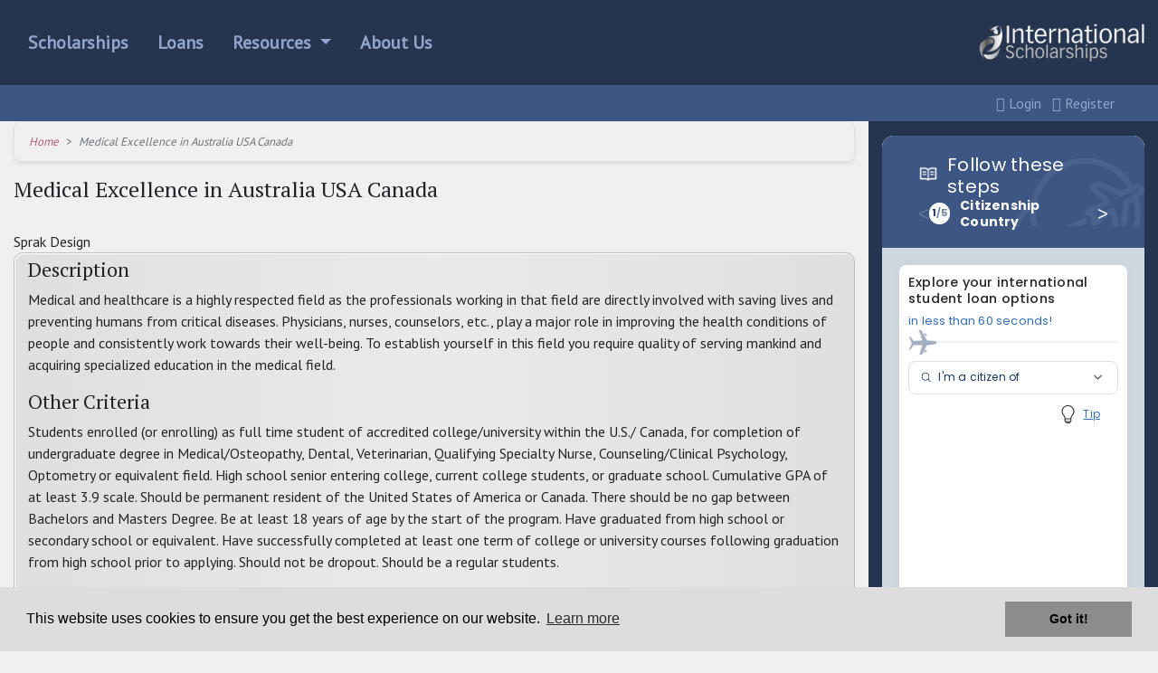

--- FILE ---
content_type: text/html; charset=UTF-8
request_url: https://www.internationalscholarships.com/scholarships/3252/Medical_Excellence_in_Australia_USA_Canada
body_size: 4743
content:
<!doctype html>
<html lang="en" class="h-100">
<head>
	<meta charset="utf-8">
	<meta name="viewport" content="width=device-width, initial-scale=1, shrink-to-fit=no">

	<title>Medical Excellence in Australia USA Canada | International Scholarships Search</title>

	<meta name="csrf-param" content="_csrf">
<meta name="csrf-token" content="zobb4tJlsEarJy3o-sPJdvkzOiT9JZI__lZhbqM-2c2r9raM4iTgIuRWHruIsJ43pmkKcMQSw3mxOikC4WexlA==">
<meta name="description" content="The International Financial Aid Center offers financial aid, college scholarships, grants and awards search for international students studying abroad. The International Financial Aid Center scholarship search tool provides you with access to awards from all across the globe.  Medical and healthcare is a highly respected field as the professionals working in that field are directly involved with saving lives and preventing humans from critical diseases. Physicians, nurses, counselors, etc., play a major role in improving the health conditions of people and consistently work towards their well-being. To establish yourself in this field you require quality of serving mankind and acquiring specialized education in the medical field." itemprop="description">
<meta content="article" property="og:type">
<meta content="Medical Excellence in Australia USA Canada :: International Scholarships Search" property="og:title">
<meta content="International Scholarships Search" property="og:site_name">
<meta name="keywords" content="scholarship , Australia, Canada and United States, Health Professions, Health and Physical Education and Medicine, Sprak Design">
<meta name="twitter:card" content="summary">
<meta property="og:description" content="The International Financial Aid Center offers financial aid, college scholarships, grants and awards search for international students studying abroad. The International Financial Aid Center scholarship search tool provides you with access to awards from all across the globe.  Medical and healthcare is a highly respected field as the professionals working in that field are directly involved with saving lives and preventing humans from critical diseases. Physicians, nurses, counselors, etc., play a major role in improving the health conditions of people and consistently work towards their well-being. To establish yourself in this field you require quality of serving mankind and acquiring specialized education in the medical field.">
<meta property="og:title" content="Medical Excellence in Australia USA Canada | International Scholarships Search">
<meta property="og:url" content="https://www.internationalscholarships.com/scholarships/3252/Medical_Excellence_in_Australia_USA_Canada">
<link href="https://www.internationalscholarships.com/scholarships/3252/Medical_Excellence_in_Australia_USA_Canada" rel="canonical">
<link href="/assets/348609e6/css/bootstrap.custom.css" rel="stylesheet">
<link href="/assets/cdfba133/css/general.min.css" rel="stylesheet">
<link href="/assets/7fe79557/css/all.min.css" rel="stylesheet">
<link href="/assets/7fe79557/css/v4-shims.min.css" rel="stylesheet">
<link href="//fonts.googleapis.com/css?family=PT+Sans|PT+Serif" rel="stylesheet">
<link href="/css/custom.css" rel="stylesheet">
<style>
.award-restrictions{
	padding-top: 10px;
	clear: both;
}
.award-shaded .col-md-2, .award-shaded .col-md-5{
	margin-left: 0px;
	padding-right: 15px;
}
.award-hightlights{
	padding-bottom: 10px;
}

#award-stats-admin{
	margin-top: 20px;
}

#award-stats-admin th,
section.award-contact-details table tbody tr th{
	text-align: left;
	padding-right: 15px;
	font-size: 9pt;
}

section.award-shaded {
    border: 1px solid #c0c0c0;
    border-radius: 10px;
    background: #dfdfdf;
    background: -webkit-gradient(linear, 0 0, 100% 0, from(#dfdfdf), color-stop(50%, #eaeaea), color-stop(100%, #dfdfdf));
    background: -webkit-linear-gradient(left, #dfdfdf, #eaeaea, #dfdfdf);
    background: -moz-linear-gradient(left, #dfdfdf, #eaeaea, #dfdfdf);
    background: -o-linear-gradient(left, #dfdfdf, #eaeaea, #dfdfdf);
    padding: 5px 15px 15px 15px;
    -webkit-box-shadow: inset 1px 1px 1px #fff;
}

.award-buttons ul.award-menu-items li.award-shaded {
    background: transparent;
    border: 0;
    border-radius: 0;
    box-shadow: none;
    -webkit-box-shadow: none;
    -webkit-border-radius: 0;
}

li.award-shaded a {
    border: 0;
}

a.featuredView {
    top: -20px;
    left: -25px;
}

div.award-description h4 {
    padding-bottom: 10px;
}

section.award-details {
    margin: 20px 0;
}</style>
<style>    .h-650 {
        height: 650px;
    }</style></head>

<body class="h-100 d-flex flex-column justify-content-between bg-light">

<header class="bg-primary">
    <div class="container-fluid">
        <div class="row py-4 d-flex justify-content-between align-items-center">
            <div class="col-lg-3 col-xl-2 order-lg-2">
                <a href="/" title="Home"><img class="img-fluid d-block mb-3 mb-lg-0 mx-auto" src="https://cdn.internationalscholarships.com/assets/ISCH/images/international-scholarships-logo-inverse-BW.png" alt="International Scholarships"></a>                <hr class="d-lg-none">
            </div><!-- .col -->

            <nav class="col-sm order-lg-1">
                <ul id="w3" class="nav mb-0 lead d-flex justify-content-center justify-content-lg-start font-weight-bold"><li class="nav-item"><a class="nav-link" href="/scholarships">Scholarships</a></li>
<li class="nav-item"><a class="nav-link" href="/international-student-loans">Loans</a></li>
<li class="nav-item dropdown"><a class="nav-link dropdown-toggle" href="/resources" data-toggle="dropdown">Resources <span class="caret"></span></a><ul id="w4" class="dropdown-menu"><li><a class="dropdown-item" href="/resources" tabindex="-1">Resources Center</a></li>
<li><a class="dropdown-item" href="/resources/how-to-get-an-international-scholarship" tabindex="-1">How To Get An International Scholarship</a></li>
<li><a class="dropdown-item" href="/resources/find-scholarships" tabindex="-1">Find Study Abroad Scholarships And Grants</a></li>
<li><a class="dropdown-item" href="/resources/win-scholarship-essay-contest" tabindex="-1">How to win a scholarship essay contest</a></li>
<li><a class="dropdown-item" href="/resources/scholarships-for-international-students" tabindex="-1">Scholarships for International Students</a></li>
<li><a class="dropdown-item" href="/resources/undergraduate-scholarships" tabindex="-1">Undergraduate scholarship for international students in the U.S.</a></li></ul></li>
<li class="nav-item"><a class="nav-link" href="/about">About Us</a></li></ul>            </nav>
        </div><!-- .row -->

        <div class="row p-2 bg-info">
            <div class="col-lg-3 col-xl-2 offset-lg-9 offset-xl-10">
                <ul class="list-inline mb-0 text-center">
	<li class="list-inline-item">
		<a href="/login"><i class="fa fa-sign-in"></i> Login</a>	</li>
	<li class="list-inline-item">
		<a href="/scholarships/registration"><i class="fa fa-pencil-square-o"></i> Register</a>	</li>
</ul>
            </div><!-- .col -->
        </div><!-- .bg-info -->
    </div><!-- .container-fluid -->
</header>

<div class="container-fluid flex-fill">
	
<div class="row h-100">
	<div class="col-lg-8 col-xl-9">
		<ol class="breadcrumb d-flex align-items-center bg-transparent border shadow-sm small"><li class="breadcrumb-item"><em><a href="/">Home</a></em></li><li class="breadcrumb-item active"><em>Medical Excellence in Australia USA Canada</em></li></ol>        		<div class="row">
			<div class="col mx-auto">
				
	<div class="entry">
		<div class="entry-top">
			<div class="entry-content">
				
				<h1 class="title">
					Medical Excellence in Australia USA Canada				</h1>

				<br/> <span class="author">
                Sprak Design            </span>
				<nav class="award-buttons">
					<ul id="w1" class="award-menu-items nav"></ul>				</nav>
				<div class="clear"></div>
			</div> <!-- end .entry-content -->
		</div> <!-- end .entry-top -->
	</div> <!-- end .entry -->

	<section class="award-title award-shaded">
		<div class="award-description">
			<h2>Description</h2>
			
			<p> Medical and healthcare is a highly respected field as the professionals working in that field are directly involved with saving lives and preventing humans from critical diseases. Physicians, nurses, counselors, etc., play a major role in improving the health conditions of people and consistently work towards their well-being. To establish yourself in this field you require quality of serving mankind and acquiring specialized education in the medical field.</p>

							<h2>Other Criteria</h2>
				<p>Students enrolled (or enrolling) as full time student of accredited college/university within the U.S./ Canada, for completion of undergraduate degree in Medical/Osteopathy, Dental, Veterinarian, Qualifying Specialty Nurse, Counseling/Clinical Psychology, Optometry or equivalent field.

High school senior entering college, current college students, or graduate school.

Cumulative GPA of at least 3.9 scale.

Should be permanent resident of the United States of America or Canada.

There should be no gap between Bachelors and Masters Degree.

Be at least 18 years of age by the start of the program.

Have graduated from high school or secondary school or equivalent.

Have successfully completed at least one term of college or university courses following graduation from high school prior to applying.

Should not be dropout.

Should be a regular students.</p>
					</div>

		<table id="w2" class="award-restrictions"><div class="clear {class}"><h4>Amount</h4><p>1000</p></div>
<div class="clear {class}"><h4>You must be studying in one of the following countries:</h4><p>Australia, Canada and United States</p></div>
<div class="clear {class}"><h4>Deadline</h4><p>May 15th</p></div>
<div class="clear {class}"><h4>You must be from one of the following countries:</h4><p>Unrestricted</p></div>
<div class="clear {class}"><h4>Number of Awards</h4><p>1</p></div>
<div class="clear {class}"><h4>You must be studying one of the following:</h4><p>Health Professions, Health and Physical Education and Medicine</p></div>
<div class="clear {class}"><h4>Includes</h4><p>Student Fees</p></div></table>	</section>


	<section class="award-details award-shaded">
		<div class="clear">
			
<section class="award-contact-details">
	<h4>Contact Information</h4>
			<p style="margin:5px 0 10px 0;">You must be logged in to view contact information.</p>
		<div class="row">
			<div class="col-md-12">
				<p>
					<a class="btn btn-sm btn-danger" href="/scholarships/registration/student">Register Now</a>					To View Contact Information For This Scholarship
				</p>
			</div>
		</div>
		<div class="row">
			<div class="col-md-12">
				<p class="small">Registered users <a href="/login">login here</a>.</p>
			</div>
		</div>
	
</section>
		</div>
	</section>

			</div><!-- .col -->
		</div><!-- .row -->
	</div><!-- .col -->

	<div class="col-lg-4 col-xl-3 bg-primary text-light">
        <div class="mb-3 mt-3 h-650">
			
			<iframe src="https://loan-widget.mpowerfinancing.com/?theme=isch" class="iframe-loan-widget"></iframe> 
		        </div>
					<div class="widget banner-ads banner-ads-120 clearfix mb-3 overflow-hidden">
			</div>
		
					<div class="py-4 sidebar">
				
<div class="widget newsletter-widget">
	<h4 class="widget-title">Newsletter Sign Up</h4>
	<div class="widget-content clearfix">
		
		<link href="//cdn-images.mailchimp.com/embedcode/horizontal-slim-10_7.css" rel="stylesheet" type="text/css">
		<style type="text/css">
		#mc_embed_signup{clear:left; font:14px Helvetica,Arial,sans-serif; width:100%;}
		.sidebar #mc_embed_signup input[type="email"], aside #mc_embed_signup input[type="email"] { width : 100%; }
		.sidebar #mc_embed_signup .button, aside #mc_embed_signup .button { margin-top: 10px; }
	</style>
	<div id="mc_embed_signup">
		<form action="https://iefa.us8.list-manage.com/subscribe/post?u=f1050ba8e91651180425d2a88&amp;id=09bf87ef8d" method="post" id="mc-embedded-subscribe-form" name="mc-embedded-subscribe-form" class="validate" target="_blank" novalidate>
			<div id="mc_embed_signup_scroll">
				<label for="mce-EMAIL">Get the Financial Aid Newsletter!</label>
				<input type="email" value="" name="EMAIL" class="email" id="mce-EMAIL" placeholder="email address" required>
				<!-- real people should not fill this in and expect good things - do not remove this or risk form bot signups-->
				<div style="position: absolute; left: -5000px;" aria-hidden="true"><input type="text" name="b_f1050ba8e91651180425d2a88_09bf87ef8d" tabindex="-1" value=""></div>
				<div class="clear"><input type="submit" value="Subscribe" name="subscribe" id="mc-embedded-subscribe" class="button"></div>
			</div>
		</form>
	</div>
	
	</div>
</div>
			</div><!-- .sticky-top -->
			</div><!-- .col -->
</div><!-- .row -->

<!-- .d-flex -->
</div><!-- .container-fluid -->


<footer class="container-fluid bg-info text-light py-4">
    <div class="row d-flex justify-content-xl-between align-items-center">
        <div class="col-lg col-xl-auto mb-3 mb-lg-0">
            Thank you for visiting InternationalScholarships.com<br/>
            <em>Providing information about international financial aid &amp; scholarships since 1998</em>
        </div><!-- .col -->

        <div class="col-sm col-xl-auto text-center">
            <a href="/contact">Contact Us</a> |
            <a href="/privacy-policy">Privacy Policy</a> |
            <a href="/site/page?view=terms">Terms</a>        </div><!-- .col -->

        <div class="col-sm-auto text-center text-sm-left text-xl-right">
            &#169; 2025 MPOWER Financing, Public Benefit Corporation
            <address>
                1101 Connecticut Ave NW Suite 900, Washington, DC 20036
            </address>
            <ul class="list-unstyled d-flex justify-content-center justify-content-sm-end mb-0">
                <li>
                    <a class="fa fa-2x fa-facebook-square text-primary mr-3" href="//www.facebook.com/iefa.org" target="_blank"></a>                </li>
                <li>
                    <a class="fa fa-2x fa-twitter-square text-primary mr-3" href="//twitter.com/iefaOrg" target="_blank"></a>                </li>
                <li>
                    <a class="fa fa-2x fa-instagram text-primary mr-3" href="https://www.instagram.com/iefaorg/" target="_blank"></a>                </li>
                <li>
                    <a class="fa fa-2x fa-rss-square text-primary mr-3" href="//blog.iefa.org/" target="_blank"></a>                </li>
                <li>
                    <a class="fa fa-2x fa-youtube-square text-primary" href="https://www.youtube.com/channel/UCxA1tKxPVp5JblK-cdcUZOQ" target="_blank"></a>                </li>
            </ul>
        </div><!-- .col -->
    </div><!-- .row -->
</footer>

<!-- Javascript ================================================== -->
<!-- Placed at the end of the document so the pages load faster -->
<script type="text/javascript" src="//platform.twitter.com/widgets.js"></script>

<script src="/assets/74f8a37c/jquery.min.js"></script>
<script src="/assets/e9fcc7b5/js/bootstrap.bundle.min.js"></script>
<script src="/assets/dad3674f/yii.js"></script>
<script src="/js/envii.min.js"></script>
<script src="/js/magic.min.js"></script>
<script>jQuery(function ($) {
dataLayer = [{"visitorType":"guest","bucketId":5}];
<!-- Google Tag Manager -->
(function(w,d,s,l,i){w[l]=w[l]||[];w[l].push({'gtm.start':
new Date().getTime(),event:'gtm.js'});var f=d.getElementsByTagName(s)[0],
j=d.createElement(s),dl=l!='dataLayer'?'&l='+l:'';j.async=true;j.src=
'//www.googletagmanager.com/gtm.js?id='+i+dl;f.parentNode.insertBefore(j,f);
})(window,document,'script','dataLayer','GTM-KTNKZPS');
<!-- End Google Tag Manager -->
});</script></body>
</html>



--- FILE ---
content_type: text/html
request_url: https://loan-widget.mpowerfinancing.com/?theme=isch
body_size: 2750
content:
<!DOCTYPE html>
<html lang="en">
<head>
    <script async>
      (function(w,d,s,l,i){w[l]=w[l]||[];w[l].push({'gtm.start':
      new Date().getTime(),event:'gtm.js'});var f=d.getElementsByTagName(s)[0],
      j=d.createElement(s),dl=l!='dataLayer'?'&l='+l:'';j.async=true;j.src=
      '//www.googletagmanager.com/gtm.js?id='+i+dl;f.parentNode.insertBefore(j,f);
      })(window,document,'script','dataLayer','GTM-M5XR8CC');
    </script>
    <meta charset="UTF-8">
    <meta name="viewport" content="width=device-width, initial-scale=1.0">
    <title>International Student Loan Options</title>
    <link rel="dns-prefetch" href="https://mpowerfinancing.com">
    <link rel="dns-prefetch" href="https://internationalstudent.com">
    <link rel="preconnect" href="https://fonts.googleapis.com">
    <link rel="preconnect" href="https://fonts.gstatic.com" crossorigin>
    <link rel="preload" as="image" href="/images/step-background.png">
    <link rel="preload" href="https://fonts.googleapis.com/css2?family=Poppins:wght@400;500;600;700&display=swap" as="style">
    <link rel="stylesheet" href="https://fonts.googleapis.com/css2?family=Poppins:wght@400;500;600;700&display=swap" media="print" onload="this.media='all'">
    
    <link rel="preload" href="/assets/script-6b427609.js" as="script">
    
  <script type="module" crossorigin src="/assets/main-351ff908.js"></script>
  <link rel="stylesheet" href="/assets/index-a09e6339.css">
</head>
<body>
    <div class="container">
        <div class="form-container" id="formContainer">
            <div class="steps-container" id="stepsContainer">
                <h2><span class="icon-book"></span> Follow these steps</h2>
                <ol class="steps-list">
                    <li class="step-item active">
                        <div class="step-number">1</div>
                        <div class="step-text step-text-1">
                          <div class="step-text-title">Citizenship Country</div>
                        </div>                        
                    </li>
                    <li class="step-item">
                        <div class="step-number">2</div>
                        <div class="step-text step-text-2">
                          <div class="step-text-title">Type of degree</div>
                        </div>
                    </li>
                    <li class="step-item">
                        <div class="step-number">3</div>
                        <div class="step-text step-text-3">
                          <div class="step-text-title">U.S. Cosigner</div>
                        </div>
                    </li>
                    <li class="step-item">
                        <div class="step-number">4</div>
                        <div class="step-text step-text-4">
                          <div class="step-text-title">School</div>
                        </div>
                    </li>
                    <li class="step-item">
                        <div class="step-number final-step-number">
                          
                        </div>
                        <div class="step-text step-text-5">
                          <div class="step-text-title">Claim your Loan!</div>
                        </div>
                    </li>
                </ol>
                <div class="background-icon"></div>
            </div>
            <div class="mobile-steps-container">
              <h2><span class="icon-book"></span> Follow these steps</h2>
             <div class="mobile-step-navigation">
                <button class="nav-arrow prev-step disabled" disabled="true">&lt;</button>
                <div class="mobile-step-content">
                  <div class="step-number"><span class="mobile-current-step">1</span>/5</div>
                  <div class="mobile-current-step-text">Citizenship Country</div>
                </div>
                <button class="nav-arrow next-step">&gt;</button>
              </div>
            </div>
            <div class="form-content" id="formContent">
                <form id="loanApplicationForm">
                  <div id="step1" class="form-step active">
                    <div class="form-header">
                    <h1>Explore your international student loan options</h1>
                    <p class="subtitle">in less than 60 seconds!</p>
                    <div class="progress-container">
                      <div class="progress-bar-0">
                        <div class="progress-line-0"></div>
                      </div>
                      <div class="send-results disabled" id="cta_send_results">
                        <img src="/images/icon-mail-active.png" alt="send mail" class="send-mail-icon">
                        Send me the Results
                      </div>
                      <div class="airplane-icon-0"></div>
                    </div>
                    <div class="error-message hidden" id="errorMessage-step-1">
                    </div>
                    <div class="form-group">
                        <label for="citizenshipCountry" class="citizenshipCountry mobile-hidden">I'm a citizen of:</label>
                        <div class="custom-select-wrapper">
                            <div class="custom-select" id="citizenshipCountry">
                                <div class="custom-select__trigger">
                                  <div class="search-icon-wrapper">
                                    <span class="search-icon"></span>
                                    <!-- <img src="/images/search-icon.png" alt="search icon" class="search-icon"> -->
                                    <input type="text" class="custom-select-search-input custom-placeholder" placeholder="Search..." data-key="citizenshipCountry" 
                                      id="citizenshipCountryInput"
                                    >
                                  </div>
                                  <div class="arrow"></div>
                                </div>
                                <div class="custom-options">
                                </div>
                            </div>
                        </div>
                    </div>
                    <div class="info-box">
                      If you're a permanent resident of the U.S., <strong>choose United States</strong>.
                    </div>
                    <div class="tip-icon mobile">
                    </div>
                </div>
                  <div class="form-footer">
                  <button type="button" class="btn-primary" id="cta_continue_citizenship">Continue</button>
                  </div>
                  </div>

                  <div id="step2" class="form-step">
                    <div class="form-header">
                      <div class="form-header-title">
                        <h1>Let's start with your <span class="bolder-text degree-bolder-text">degree type</span>.</h1>
                      </div>
                      <div class="progress-container">
                        <div class="progress-bar-1">
                          <div class="progress-line-1"></div>
                        </div>
                        <div class="send-results disabled" id="cta_send_results">
                          <img src="/images/icon-mail-active.png" alt="send mail" class="send-mail-icon">
                          Send me the Results
                        </div>
                        <div class="airplane-icon-1"></div>
                      </div>
                      <div class="error-message hidden" id="errorMessage-step-2"></div>
                    <div class="form-group">
                      <p class="form-label">The degree I'm pursuing is:</p>
                      <div class="degree-options">
                        <div class="degree-option">
                          <input type="radio" id="undergraduate" name="degreeType" value="undergraduate" data-key="degreeType">
                          <label for="undergraduate" class="mobile-option-label">Undergraduate degree</label>
                        </div>
                        <div class="degree-option">
                          <input type="radio" id="mbaStem" name="degreeType" value="stem_master" data-key="degreeType">
                          <label for="mbaStem" class="mobile-option-label">MBA or STEM master's</label>
                        </div>
                        <div class="degree-option">
                          <input type="radio" id="graduate" name="degreeType" value="graduate" data-key="degreeType">
                          <label for="graduate" class="mobile-option-label">Graduate degree</label>
                        </div>
                      </div>
                      <div class="degree-info">
                        <div class="info-box">
                          <p>The first level of higher education, commonly resulting in a bachelor's degree.</p>
                        </div>
                        <div class="info-box">
                          <p>Choose this for an MBA or a master's in STEM fields.</p>
                        </div>
                        <div class="info-box">
                          <p>Advanced programs for those with undergraduate degrees, such as an LL.M. or master's in nursing.</p>
                        </div>
                        <div class="tip-icon tip-icon-step2 mobile ">
                        </div>
                      </div>
                    </div>
                  </div>
                  
                  <div class="form-navigation">
                      <button type="button" class="btn-secondary" id="cta_back_cosigner">Go back</button>
                      <button type="button" class="btn-primary" id="cta_continue_degree">Continue</button>
                  </div>
                  
                  
                  </div>

                  <div id="step3" class="form-step">
                    <div class="form-header">
                      <div class="form-header-title">
                        <h1>Great! Let's discuss your <span class="bolder-text">cosigner status</span>.</h1>
                      </div>
                    <div class="progress-container">
                      <div class="progress-bar-2">
                        <div class="progress-line-2"></div>
                      </div>
                      <div class="send-results disabled" id="cta_send_results">
                        <img src="/images/icon-mail-active.png" alt="send mail" class="send-mail-icon">
                        Send me the Results
                      </div>
                      <div class="airplane-icon-2"></div>
                    </div>
                    <div class="error-message hidden" id="errorMessage-step-3"></div>

                    <div class="form-group">
                      <p class="form-label">I have a cosigner who is a U.S. citizen or permanent resident</p>
                      <div class="cosigner-options">
                        <div class="cosigner-option">
                          <input type="radio" id="cosignerYes" name="cosignerStatus" value="yes" data-key="hasCosigner">
                          <label for="cosignerYes" class="mobile-option-label">Yes</label>
                        </div>
                        <div class="cosigner-option">
                          <input type="radio" id="cosignerNo" name="cosignerStatus" value="no" data-key="hasCosigner">
                          <label for="cosignerNo" class="mobile-option-label">No</label>
                        </div>
                      </div>
                      <p class="sub-text">There are lenders that don't require cosigners.</p>
                      <div class="info-box">
                        <p> What makes a good cosigner? A cosigner is a person with good credit who agrees to repay a loan in case the primary borrower cannot.</p>
                      </div>
                      <div class="tip-icon tip-icon-step3 mobile ">
                      </div>
                    </div>
                    </div>
                    <div class="form-navigation">
                      <button type="button" class="btn-secondary" id="cta_back_cosigner">Go back</button>
                      <button type="button" class="btn-primary" id="cta_continue_cosigner">Continue</button>
                    </div>
                  </div> 

                  <div class="form-step" id="step4" style="display: none;">
                    <div class="loader-container" style="display: none;">
                      <div class="loader-spinner">
                        <div class="spinner-base"></div>
                        <div class="spinner-rotating"></div>
                      </div>
                    </div>
                    <div class="form-header">
                      <div class="form-header-title">
                        <h1>Last but not least, let's review your school details.</h1>
                      </div>
                        <div class="progress-container">
                          <div class="progress-bar-3">
                            <div class="progress-line-3"></div>
                          </div>
                          <div class="send-results disabled" id="cta_send_results">
                            <img src="/images/icon-mail-active.png" alt="send mail" class="send-mail-icon">
                            Send me the Results
                          </div>
                          <div class="airplane-icon-3"></div>
                        </div>
                        <div class="error-message hidden" id="errorMessage-step-4"></div>

                        <div class="form-group">
                          <label for="schoolCountry" class="mobile-hidden">What country is your school in?</label>
                          <div class="custom-select-wrapper">
                            <div class="custom-select" id="schoolCountry">
                              <div class="custom-select__trigger">
                                <div class="search-icon-wrapper">
                                  <img src="/images/search-icon.png" alt="search icon" class="search-icon">
                                  <input type="text" class="custom-select-search-input custom-placeholder" data-key="schoolCountry" placeholder="Search..." data-mobile-placeholder="Select or type..."
                                    id="schoolCountryInput"
                                  >
                                </div>
                                <div class="arrow"></div>
                              </div>
                                <div class="custom-options">
                                </div>
                            </div>
                          </div>
                          <div id="schoolStateWrapper" style="display: none;">
                            <label for="schoolState" class="mobile-hidden">Which state or province is your school in?</label>
                            <div class="custom-select-wrapper">
                              <div class="custom-select" id="schoolState">
                                <div class="custom-select__trigger">
                                  <div class="search-icon-wrapper">
                                    <img src="/images/search-icon.png" alt="search icon" class="search-icon">
                                    <input type="text" class="custom-select-search-input custom-placeholder" data-key="schoolState" placeholder="Search..." data-mobile-placeholder="Select or type..."
                                      id="schoolStateInput"
                                    >
                                  </div>
                                  <div class="arrow"></div>
                                </div>
                                  <div class="custom-options">
                                  </div>
                              </div>
                            </div>
                          </div>
                          <div id="schoolNameWrapper" style="display: none;">
                            <label for="schoolName" class="mobile-hidden">Select your school name.</label>
                            <div class="custom-select-wrapper">
                              <div class="custom-select" id="schoolName">
                                <div class="custom-select__trigger">
                                  <div class="search-icon-wrapper">
                                    <img src="/images/search-icon.png" alt="search icon" class="search-icon">
                                    <input type="text" class="custom-select-search-input custom-placeholder" data-key="schoolName" placeholder="Search..." data-mobile-placeholder="Select or type..."
                                      id="schoolNameInput"
                                    >
                                  </div>
                                  <div class="arrow"></div>
                                </div>
                                  <div class="custom-options">
                                  </div>
                              </div>
                            </div>
                          </div>
                        
                      </div>
                      <div class="info-box">
                        <p>Don't see your school on the list? Unfortunately, that means we can't match you with any lenders at this time.</p>
                      </div>
                      <div class="tip-icon tip-icon-step4 mobile ">
                      </div>
                    </div>
                    <div class="form-navigation">
                      <button type="button" class="btn-secondary" id="cta_back_school">Go back</button>
                      <button type="button" class="btn-primary" id="cta_submit_form">Submit</button>
                    </div>
                  </div>
                  <div class="form-step" id="step5" style="display: none;">
                    <div class="form-header">
                      <h1 class="mobile-hidden">
                        <span id="lender-available"><span class="font-700" >Congratulations!</span> We matched you with the following loan options: </span>
                        <span id="lender-not-available" style="display: none;">No lenders are available!</span>
                      </h1>
                      <h1 class="desktop-hidden">
                        <span id="lender-available"></span>Here are your loans!</span>
                        <span id="lender-not-available" style="display: none;">No lenders are available!</span>
                      </h1>
                      <div class="progress-container">
                        <div class="progress-bar-4">
                          <div class="progress-line-4"></div>
                        </div>
                        <div class="send-results" id="cta_send_results"> 
                          <img src="/images/icon-mail-active.png" alt="send mail" class="send-mail-icon">
                          Send me the Results
                        </div>
                        <div class="airplane-icon-4"></div>
                      </div>
                      <div id="loanOptions" class="accordion-container">
                        <!-- Accordion items will be dynamically inserted here -->
                      </div>
                      <div id="lender-not-available-message" style="display: none;">
                        <div class="warning-icon"></div>
                        <p>Currently there are no known lenders available for your search. Please try a different search.</p>
                      </div>
                      <div class="send-results desktop-hidden send-results-mobile" id="cta_send_results">
                        <img src="/images/icon-mail-active.png" alt="send mail" class="send-mail-icon">
                        Send me the Results
                      </div>
                    </div>
                  </div>
                </form>
            </div>
        </div>
    </div>
    <div class="mobile-modal" id="mobileModal">
      <div class="mobile-modal-content">
        <div class="mobile-modal-header">
          <h2 class="mobile-modal-title" id="mobileModalTitle"></h2>
          <span class="close-modal">&times;</span>
        </div>
        <div class="mobile-modal-text" id="mobileModalText">
          <!-- Content will be inserted here dynamically -->
        </div>
      </div>
    </div>
    
</body>
</html>


--- FILE ---
content_type: text/css
request_url: https://www.internationalscholarships.com/assets/cdfba133/css/general.min.css
body_size: 127
content:
.position-relative{position:relative}.position-absolute{position:absolute}.margin-bottom-10{margin-bottom:10px}.hidden{display:none}.floatRight{float:right}.floatLeft{float:left}.addThis{height:20px}.btn,a.close{text-decoration:none!important}a.close:hover{cursor:pointer}

--- FILE ---
content_type: text/css
request_url: https://www.internationalscholarships.com/css/custom.css
body_size: 536
content:
.bg-feature {
  background-size: cover;
  background-position: center top;
  background-repeat: no-repeat;
}
.bg-feature-scholarships {
  background-image: -webkit-linear-gradient(transparent, rgba(0, 0, 0, 0.7)),
    -webkit-linear-gradient(rgba(52, 58, 64, 0.6), #343a40),
    url("https://cdn.internationalscholarships.com/assets/IEFA/images/background/graduation-caps-BW.jpg");
  background-image: -o-linear-gradient(transparent, rgba(0, 0, 0, 0.7)),
    -o-linear-gradient(rgba(52, 58, 64, 0.6), #343a40),
    url("https://cdn.internationalscholarships.com/assets/IEFA/images/background/graduation-caps-BW.jpg");
  background-image: linear-gradient(transparent, rgba(0, 0, 0, 0.7)),
    linear-gradient(rgba(37, 52, 79, 0.6), #25344f),
    url("https://cdn.internationalscholarships.com/assets/IEFA/images/background/graduation-caps-BW.jpg");
}
.bg-feature-scholarships .card {
  background-color: rgba(61, 86, 131, 0.85) !important;
}
.bg-feature-loans {
  background-image: -webkit-linear-gradient(transparent, rgba(0, 0, 0, 0.7)),
    -webkit-linear-gradient(rgba(61, 86, 131, 0.6), #3d5683),
    url("https://cdn.internationalscholarships.com/assets/IEFA/images/background/pile-of-money-coins-book_BW.jpg");
  background-image: -o-linear-gradient(transparent, rgba(0, 0, 0, 0.7)),
    -o-linear-gradient(rgba(61, 86, 131, 0.6), #3d5683),
    url("https://cdn.internationalscholarships.com/assets/IEFA/images/background/pile-of-money-coins-book_BW.jpg");
  background-image: linear-gradient(transparent, rgba(0, 0, 0, 0.7)),
    linear-gradient(rgba(61, 86, 131, 0.6), #3d5683),
    url("https://cdn.internationalscholarships.com/assets/IEFA/images/background/pile-of-money-coins-book_BW.jpg");
}
.bg-feature-loans .card {
  background-color: rgba(37, 52, 79, 0.85) !important;
}
.text-shadow {
  text-shadow: 0 1px 2px rgba(0, 0, 0, 0.6);
}
/*# sourceMappingURL=custom.css.map */

.row-widget {
  width: 620px;
  height: 520px;
  padding: 0px;
}

.row-widget-p2 {
  width: 100%;
  height: 700px;
  padding: 0px;
}

.iframe-loan-widget {
  width: 100%;
  height: 100%;
  border-radius: 13px;
  border: none;
}

iframe.loan-widget {
  width: 100%;
  height: 100%;
}

.widget-align {
  align-items: center;
}

@media (max-width: 680px) {
  .row-widget {
    width: 100%;
    height: 650px;
    padding: 0px;
    margin: 0px;
  }
}

@media (max-width: 425px) {
  .col-xl.p-5.bg-danger.bg-feature.bg-feature-loans.d-flex.flex-column.widget-align.padding-5 {
    padding-left: 5px !important;
    padding-right: 5px !important;
  }

  .widget-padding {
    padding-left: 5px;
    padding-right: 5px;
  }
}


--- FILE ---
content_type: text/css
request_url: https://loan-widget.mpowerfinancing.com/assets/index-a09e6339.css
body_size: 4723
content:
*{--primary-color: #2c3e50;--secondary-color: #3498db;--background-color: #fff;--text-color: #292929;--text-color-2: #163662;--error-color: #e74c3c;--step-background: #163662;--edupass-step-background: #005689;--isch-step-background: #3D5683;--iefa-step-background: #163662;--step-number-bg: #7386a1;--step-number-border: rgba(255, 255, 255, .5);--form-bg: #d0d7e0;--subtitle-color: #3470bf;--edupass-subtitle-color: #4AB0D9;--iefa-subtitle-color: #A30A9B;--isn-subtitle-color: #5FC675;--edupass-subtitle-color: #5DA2D8;--isch-subtitle-color: #833D56;--select-border: #e0e0e0;--option-hover: #f5f5f5;--option-selected: #3498db;--form-footer-bg: #D6E2F2}*{box-sizing:border-box;margin:0;padding:0}.mobile-steps-container{display:none}body{font-family:Poppins,sans-serif;line-height:1.6;color:var(--text-color);background-color:var(--background-color);height:100vh}.container{max-width:1200px;margin:0 auto;padding:0;height:100vh}.form-container{display:flex;background-color:var(--form-bg);border-radius:10px;overflow:hidden;box-shadow:0 0 10px #0000001a;height:100vh}body[theme=iefa] .form-container{border-top-left-radius:2.7rem;border-bottom-left-radius:2.7rem;border-bottom-right-radius:2.7rem}.steps-container{background-color:var(--step-background);color:#fff;padding:30px 20px 0;width:30%;position:relative;overflow:hidden}body[theme=edupass] .steps-container{background-color:var(--edupass-step-background)}body[theme=iefa] .steps-container{background-color:var(--iefa-step-background)}body[theme=isch] .steps-container{background-color:var(--isch-step-background)}.steps-container h2{margin-bottom:30px;display:flex;color:#fff;font-family:Poppins;font-size:1.5vw;font-style:normal;font-weight:400;line-height:2.5vw;letter-spacing:.03vw;align-items:center}.icon-book{background-image:url(/images/step-book.png);display:inline-block;background-size:contain;background-repeat:no-repeat;width:24px;height:24px;margin-right:10px}.steps-list{list-style-type:none;padding:0;position:relative}.step-item{display:flex;margin-bottom:6vh;position:relative;z-index:2}.step-number{width:3vw;height:3vw;background-color:var(--step-number-bg);border:.2vw solid var(--step-number-border);border-radius:50%;display:flex;justify-content:center;align-items:center;margin-right:1.6vw;z-index:2;color:#fff;font-family:Poppins;font-size:1.2vw;font-style:normal;font-weight:400;line-height:2.5vw;letter-spacing:.025vw}.step-item.active .step-number{background-color:#fff;color:var(--primary-color);border-color:#fff}.step-text{font-size:1.3vw;opacity:.5;width:80%}.step-item.active .step-text{opacity:1}.steps-list:before{content:"";position:absolute;left:1.5vw;top:0;bottom:0;width:2px;background-color:#ffffff4d}.step-item.active.completed:before{content:"";position:absolute;left:1.5vw;top:0;bottom:-50px;width:2px;background-color:#39a769}.step-item:last-child .step-number{border:none}.icon-claim:before{content:"🎓";color:var(--primary-color);font-size:18px}.background-icon{position:absolute;bottom:0;right:10%;width:25vw;height:13vw;background-image:url(/images/step-background.png);background-size:contain;background-repeat:no-repeat;opacity:.1}.form-content{position:relative;flex:1;display:flex;flex-direction:column}.form-step{position:relative;background-color:#fff;flex:1;border-radius:8px;display:flex;flex-direction:column;justify-content:space-between;box-shadow:0 0 10px #0000000d}body[theme=iefa] .form-step{margin:5%;border-radius:2.7rem}body[theme=isn] .form-step,body[theme=isch] .form-step{margin:5%}body[theme=edupass] .form-step{margin:5%;border-radius:2.7rem}@media (max-width: 600px){body[theme=iefa] .form-step,body[theme=edupass] .form-step{border-radius:1.5rem}}h1{color:var(--text-color);font-family:Poppins;font-size:2vw;font-style:normal;font-weight:500;line-height:3.3vw;letter-spacing:.04vw;margin-bottom:1vh}.subtitle{color:var(--subtitle-color);font-size:1.5vw;font-style:normal;font-weight:400;line-height:2.5vw;letter-spacing:.025vw;margin-bottom:2vh}body[theme=edupass] .subtitle{color:var(--edupass-subtitle-color)}.form-group{margin-bottom:20px;margin-top:20px}label{display:block;margin-bottom:8px;margin-top:10px;font-weight:700;color:#333}.select-wrapper{position:relative;width:100%}.custom-select{-moz-appearance:none;appearance:none;-webkit-appearance:none;width:100%;font-size:16px;border:1px solid var(--select-border);border-radius:8px;background-color:#fff;cursor:pointer}.custom-select.error{border-color:var(--error-color)}.select-icon{position:absolute;top:50%;transform:translateY(-50%);pointer-events:none}.search-icon{left:12px;width:20px;height:20px;color:#757575}.arrow-icon{right:12px;width:20px;height:20px;color:#757575}.custom-select:focus{outline:none;border-color:var(--secondary-color);box-shadow:0 0 0 2px #3498db33}.custom-select option{padding:12px}input{width:100%;padding:12px;border:1px solid #ccc;border-radius:5px;-webkit-appearance:none;-moz-appearance:none;appearance:none;background-color:#fff;font-size:16px;color:#333}.info-box{background-color:#dbeff7;border-radius:5px;padding:1.5vw;margin-bottom:1.5vw;font-size:1.2vw;line-height:1.6vw;letter-spacing:.015vw;color:var(--text-color);font-weight:500}.info-header{font-size:12px;line-height:16px;letter-spacing:1.5%;color:var(--text-color);font-weight:500;margin-bottom:10px;text-align:left}.form-label{color:#163662;font-family:Poppins;font-size:14px;font-weight:500;line-height:18px;letter-spacing:.21px;margin-bottom:15px}.degree-options,.cosigner-options{display:flex;justify-content:space-between;margin-bottom:20px}.degree-option,.cosigner-option{flex:1;background-color:#f7f7f7;border:1px solid var(--select-border);border-radius:5px;padding:1.5vw;margin-right:10px;cursor:pointer}.degree-option:last-child,.cosigner-option:last-child{margin-right:0}.degree-option input[type=radio],.cosigner-option input[type=radio]{display:none}.degree-option label,.cosigner-option label{display:flex;align-items:center;cursor:pointer}.degree-option label:before,.cosigner-option label:before{content:"";width:10px;height:10px;border:2px solid var(--text-color);border-radius:50%;margin-right:10px}.degree-option input[type=radio]:checked+label:before,.cosigner-option input[type=radio]:checked+label:before{background-color:var(--text-color);box-shadow:inset 0 0 0 2px #fff}.degree-info{display:flex;justify-content:space-between;margin-bottom:30px}.degree-info .info-box{flex:1;margin-right:10px}.degree-info .info-box:last-child{margin-right:0}.cosigner-options{margin-bottom:10px}.info-text{font-size:14px;color:#7f8c8d;margin-bottom:15px}.form-navigation{display:flex;justify-content:flex-end;align-items:center;padding:16px;background-color:var(--form-footer-bg)}.custom-select-search-input-wrapper{display:flex;align-items:center}.btn-primary,.btn-secondary{font-family:Poppins,sans-serif;padding:1vw 3.2vw;border:none;border-radius:4px;cursor:pointer;font-size:1.4vw;transition:background-color .3s;font-style:normal;font-weight:400;line-height:1.5vw;letter-spacing:.024vw;gap:10px;display:flex}.btn-primary{background-color:var(--subtitle-color);color:#fff}body[theme=iefa] .btn-primary{background-color:var(--iefa-subtitle-color);color:#fff}body[theme=isn] .btn-primary{background-color:var(--isn-subtitle-color);color:#fff}body[theme=edupass] .btn-primary{background-color:var(--edupass-subtitle-color);color:#fff}body[theme=isch] .btn-primary{background-color:var(--isch-subtitle-color);color:#fff}.btn-secondary{background-color:transparent;color:#333}.btn-primary:hover{background-color:#2980b9}.btn-secondary:hover{background-color:#d0d0d0}.error{border-color:var(--error-color)}.error-message{color:var(--error-color);font-size:1.4vw;margin-top:-10px;margin-bottom:10px}#loanOptions{margin-top:20px}.loan-option{border:1px solid #ccc;border-radius:5px;padding:15px;margin-bottom:15px}.loan-option h3{margin-bottom:10px}@media (max-width: 320px){.steps-container,.form-content{width:100%;padding:5px!important}}@media (max-width: 600px){.custom-select__trigger,.custom-option{font-size:14px!important}.form-container{flex-direction:column}body[theme=iefa] .form-container,body[theme=edupass] .form-container{border-radius:1.5rem}.custom-select{min-height:36px!important;height:100%!important;justify-content:center}.bolder-text{color:var(--text-color);font-family:Poppins;font-size:5vw!important;font-style:normal;font-weight:700;line-height:24px;letter-spacing:.24px}.btn-primary,.btn-secondary{font-family:Poppins,sans-serif;padding:10px 32px;border:none;border-radius:4px;cursor:pointer;font-size:16px;transition:background-color .3s;font-style:normal;font-weight:400;line-height:24px;letter-spacing:.24px;gap:10px;display:flex}.steps-container,.form-content{width:100%}.degree-options,.degree-info,.cosigner-options{flex-direction:column}.degree-option,.degree-info .info-box,.cosigner-option{margin-right:0;margin-bottom:2px}.degree-option label:before,.cosigner-option label:before{width:16px;height:16px}}.custom-select-wrapper{position:relative;-webkit-user-select:none;user-select:none;width:100%;margin-bottom:10px}.custom-select{position:relative;display:flex;flex-direction:column;border:1px solid var(--select-border);border-radius:8px;background-color:#fff;height:36px;justify-content:center}.custom-select__placeholder{width:100%;color:#bfbfbf;display:flex;gap:10px}.custom-options{position:absolute;display:block;top:100%;left:0;right:0;border:1px solid var(--select-border);border-top:0;background:#fff;transition:all .5s;opacity:0;visibility:hidden;pointer-events:none;z-index:2;max-height:200px;overflow-y:auto;border-radius:0 0 8px 8px}.custom-select.open .custom-options{opacity:1;visibility:visible;pointer-events:all}.custom-option{position:relative;display:block;padding:12px;font-size:1.4vw;color:#163662;background-color:#d0d7e04d;cursor:pointer;transition:all .5s}.custom-option:hover{background-color:var(--option-hover)}.custom-option.selected{color:#fff;background-color:var(--option-selected)}.arrow{position:relative;height:20px;width:20px;background-image:url(/images/down-arrow.png);background-size:contain;background-repeat:no-repeat;background-position:center}.open .arrow{transform:rotate(180deg)}.custom-select-search-input{width:100%;border:none;background:transparent;font-size:1.3vw;color:#333;outline:none}.custom-select-search-input::placeholder{color:#bfbfbf}.custom-select{height:auto;min-height:36px}.custom-options{padding-top:0}.custom-select-search,.search-icon{display:none}@media (max-width: 600px){.custom-select-search-input{font-size:14px}}.progress-container{display:flex;align-items:center;gap:20px;max-width:800px;margin:0 auto;position:relative}[class^=progress-bar-]{flex-grow:1;position:relative;height:2px;background-color:#f0f0f0;border-radius:20px;overflow:hidden}[class^=airplane-icon-]{position:absolute;left:0;top:50%;transform:translateY(-50%);width:32px;height:28px;background-image:url(/images/plane.png);background-size:cover;transition:left .5s ease-in-out}[class^=progress-line-]{position:absolute;left:0;top:50%;transform:translateY(-50%);width:0;height:4px;background-color:#007bff;transition:width .5s ease-in-out}.send-results{display:flex;align-items:center;white-space:nowrap;font-size:1.2vw;line-height:1.6vw;letter-spacing:.018vw;color:#3470bf;padding-left:10px;cursor:pointer;gap:2px}.mobile-modal{display:none;position:fixed;z-index:1000;left:0;top:0;width:100%;height:100%;overflow:hidden;background-color:#0006}.mobile-modal-content{background-color:#dbeff7;padding:10px 28px;border:1px solid #888;width:80%;max-width:500px;border-radius:8px;position:fixed;top:50%;left:50%;transform:translate(-50%,-50%);max-height:90vh;overflow-y:auto;text-align:center;display:flex;flex-direction:column}.mobile-modal-header{display:flex;justify-content:space-between;align-items:center}.close-modal{color:#000;font-size:28px;cursor:pointer}.close-modal:hover,.close-modal:focus{color:#000;text-decoration:none;cursor:pointer}.mobile-modal-title{color:var(--text-color);font-family:Poppins,sans-serif;font-size:16px;font-weight:500;line-height:24px;letter-spacing:.24px;text-align:left}.accordion-container{max-height:calc(100vh - 200px);overflow-y:auto;border:1px solid #7386A1;border-top-left-radius:8px;border-top-right-radius:8px}.accordion-item{border-bottom:1px solid #7386A1}.accordion-item:last-child{border-bottom:none}.accordion-header{display:flex;justify-content:space-between;gap:2px;padding:15px 0 15px 4px;background-color:#fff;cursor:pointer}.accordion-header.active{background-color:#d6e2f280}.accordion-header h3{margin:0;font-size:1.4vw}.accordion-content{display:none;padding:15px}.accordion-content.active{display:block;background-color:var(--form-footer-bg)}.loan-details{display:flex;justify-content:space-between;margin-bottom:10px;background-color:var(--form-footer-bg);gap:10px}.apply-button{background-color:#3470bf;color:#fff;border:none;padding:1.2vw 2.5vw;border-radius:5px;cursor:pointer;font-size:1.2vw;line-height:1.5vw;letter-spacing:.18px}.desktop-hidden{display:none!important}.apply-button-container{display:flex;align-items:center;gap:5px}@media (max-width: 600px){.repayment-penalty,.discount,.flexible-repayment{gap:6px}.font-12{font-size:12px!important}.apply-button{font-size:12px;line-height:16px;letter-spacing:.18px}.payment-rate{display:flex;gap:10px}.normal-text{line-height:12px!important}.form-header{padding:10px 10px 0!important}.rates-container{display:flex;flex-direction:column;gap:5px}.mobile-hidden{display:none!important}.loan-details{flex-direction:column;gap:10px}.apply-button-container{display:flex;gap:2px;padding:10px 0;align-items:center}.send-results{font-size:12px!important;line-height:16px!important;letter-spacing:.015em!important}.send-mail-icon{width:28px!important;height:28px!important}.desktop-hidden{display:flex!important}.degree-bolder-text{font-size:18px!important}.form-header-title{margin-bottom:26px!important}.steps-container{display:none}.degree-option,.cosigner-option{background-color:transparent;border:none;padding:4px}h1{color:var(--text-color);font-family:Poppins;font-size:5vw;font-style:normal;font-weight:500;line-height:6.5vw;letter-spacing:.07vw}.subtitle{color:var(--subtitle-color);font-family:Poppins;font-size:4.5vw;font-style:normal;font-weight:400;line-height:6.5vw;letter-spacing:.065vw}.mobile-steps-container{display:flex;flex-direction:column;background-color:var(--step-background);color:#fff;border-radius:10px 10px 0 0;gap:10px;padding:20px 40px;position:relative;overflow:hidden}body[theme=edupass] .mobile-steps-container{background-color:var(--edupass-step-background)}body[theme=isch] .mobile-steps-container{background-color:var(--isch-step-background)}.mobile-steps-container:before{content:"";position:absolute;top:0;left:0;right:0;bottom:0;background-image:url(/images/step-background.png);background-size:50%;background-position:center right;background-repeat:no-repeat;opacity:.1;z-index:0}.mobile-steps-container>*{position:relative;z-index:1}.mobile-step-content{display:flex;align-items:center;justify-content:center}.mobile-step-content .step-number{width:8vw;height:8vw;background-color:#fff;border:.3vw solid #FFFFFF;border-radius:50%;display:flex;justify-content:center;align-items:center;margin-right:4vw;color:var(--step-number-bg);font-family:Poppins;font-size:3.7vw;font-weight:700;line-height:6.4vw;letter-spacing:.056vw}.mobile-step-content .step-text{font-size:4.3vw}.mobile-step-navigation{display:flex;justify-content:space-around;align-items:center}.nav-arrow{background:none;border:none;color:#fff;font-size:20px;cursor:pointer}.step-indicator{display:flex;justify-content:center}.step-indicator-dot{width:8px;height:8px;border-radius:50%;background-color:#ffffff80;margin:0 5px}.step-indicator-dot.active{background-color:#fff}.send-results{display:none}.tip-icon{position:relative;display:flex;align-items:center;justify-content:flex-end;width:100%;margin-top:-10px;margin-bottom:10px;padding-right:20px;cursor:pointer}.tip-icon:before{content:"";width:24px;height:24px;background-image:url(/images/icon-lightbulb.png);background-size:cover;margin-right:5px}.tip-icon:after{content:"Tip";text-decoration:underline;text-decoration-color:var(--subtitle-color);color:var(--subtitle-color);font-size:12px;line-height:16px;letter-spacing:.18px}.mobile-option-label{font-size:12px!important;font-weight:400!important;line-height:16px!important;letter-spacing:.18px!important}.tip-icon .tip-text{display:none;position:absolute;top:-30px;left:50%;transform:translate(-50%);background-color:#333;color:#fff;padding:5px 10px;border-radius:4px;font-size:12px;white-space:nowrap}.tip-icon:hover .tip-text{display:block}.info-box{display:none}.form-container{height:100vh}.mobile-current-step{color:var(--step-background)}.mobile-steps-container h2{display:flex;align-items:center;gap:10px}h2{color:#fff;font-family:Poppins;font-size:20px;font-style:normal;font-weight:400;line-height:24px;letter-spacing:.3px}.form-footer{display:flex;justify-content:center;padding:16px;align-items:center;background-color:var(--form-footer-bg)}body[theme=iefa] .form-footer,body[theme=edupass] .form-footer{border-bottom-right-radius:1.5rem;border-bottom-left-radius:1.5rem}.form-footer button{width:100%;display:flex;justify-content:center;align-items:center}}@media screen and (min-width: 600px){.tip-icon{display:none}.form-footer{display:flex;justify-content:end;align-items:center;padding:16px;background-color:var(--form-footer-bg)}body[theme=iefa] .form-footer,body[theme=edupass] .form-footer{border-bottom-right-radius:1.5rem;border-bottom-left-radius:1.5rem}}.citizenshipCountry{color:var(--step-background);font-family:Poppins;font-size:14px;font-style:normal;font-weight:500;line-height:18px;letter-spacing:.21px}.form-header{padding:20px 20px 0}#loanApplicationForm{display:flex;flex:1}.step-saved-data{display:inline-flex;text-align:center;align-items:center;background-color:#fff;color:var(--text-color);padding:6px 10px;border-radius:8px;font-size:1.2vw;font-family:Poppins;line-height:1.2vw;letter-spacing:.015vw;margin:2px;cursor:pointer}.step-saved-data:after{content:"";display:inline-block;width:12px;height:12px;margin-left:8px;margin-bottom:2px;background-image:url(/images/edit-icon.png);background-size:cover;cursor:pointer}.step-item.completed .step-number{background-color:#39a769;border:1px solid #39A769;color:#fff}.normal-text{color:var(--text-color-2);font-family:Poppins;font-size:1.6vw;font-style:normal;font-weight:400;line-height:14px;letter-spacing:.024vw}.bolder-text{color:var(--text-color);font-family:Poppins;font-size:2vw;font-style:normal;font-weight:700;line-height:2.4vw;letter-spacing:.024vw}h3{color:var(--text-color);font-family:Poppins;font-size:24px;font-style:normal;font-weight:400;line-height:32px;letter-spacing:.36px}.form-header-title{margin-bottom:2.5vw}.font-10{font-size:10px}.font-12{font-size:1.4vw}.font-14{font-size:14px}.font-16{font-size:16px}.font-18{font-size:18px}.font-20{font-size:20px}.font-24{font-size:24px}.font-28{font-size:28px}.lender-name{width:50px}.option-title{color:#163662;font-family:Poppins;font-size:13px;font-style:normal;font-weight:600;line-height:24px;letter-spacing:.195px;display:flex;align-items:center;gap:2px}.option-description{color:#292929;font-family:Poppins;font-size:12px;font-style:normal;font-weight:500;line-height:16px;letter-spacing:.18px;text-align:left;margin-bottom:10px}.send-mail-icon{width:3.2vw;height:3.2vw}.send-results.disabled{opacity:.2}.error-message{color:#f63c22;text-align:center;font-family:Poppins;font-size:14px;font-style:normal;font-weight:400;line-height:12px;letter-spacing:.21px;display:flex;padding:10px;justify-content:center;align-items:flex-start;gap:10px;border-radius:4px;border:1px solid #F63C22;align-self:stretch;margin-top:20px}.hidden{display:none!important}.toggle-icon{width:16px;height:16px;cursor:pointer;transition:transform .3s ease-in-out}.toggle-icon.open{transform:rotate(180deg)}.loader-container{position:absolute;top:0;left:0;width:100%;height:100%;background-color:#ffffffe6;display:flex;justify-content:center;align-items:center;z-index:9999}.loader-spinner{width:60px;height:60px;position:relative}.spinner-base{position:absolute;width:100%;height:100%;background-image:url(/images/spinner-gradient-1.png);background-size:contain;background-repeat:no-repeat}.spinner-rotating{position:absolute;width:100%;height:100%;background-image:url(/images/spinner-gradient-2.png);background-size:contain;background-repeat:no-repeat;animation:rotate 1.5s linear infinite}@keyframes rotate{0%{transform:rotate(360deg)}to{transform:rotate(0)}}.sub-text{color:#000;font-family:Poppins;font-size:12px;font-style:normal;font-weight:400;line-height:15px;letter-spacing:1.5%;margin-bottom:15px}.font-700{font-weight:700}li::marker{content:""}.bullet-point{content:"";display:inline-block;width:4px;height:4px;border-radius:50%;background-color:#163662;margin-right:10px}.mobile-tip-description{color:#292929;font-family:Poppins;font-size:12px;font-style:normal;font-weight:500;line-height:16px;letter-spacing:.18px;text-align:left}.mobile-option-label{color:#163662;font-family:Poppins;font-size:1.4vw;font-style:normal;font-weight:500;line-height:1.5vw;letter-spacing:.24px}.mobile-current-step-text{font-family:Poppins;font-size:14px;font-weight:700;line-height:18px;letter-spacing:.015em;text-align:left;color:#fff}.disabled{opacity:.2}#sendResultsForm{display:flex;flex-direction:column}#sendResultsForm .modal-form-group{display:flex;flex-direction:column;align-items:flex-start;margin-top:1px}#sendResultsForm label{font-family:Poppins;font-size:14px;font-weight:500;line-height:18px;letter-spacing:.015em;text-align:left;margin-bottom:.5rem}#sendResultsForm input[type=text],#sendResultsForm input[type=email]{padding:.5rem;border:1px solid var(--select-border);border-radius:4px}#sendResultsForm .form-actions{display:flex;justify-content:flex-end;gap:1rem;margin-top:1rem}.success-message,.error-message{text-align:center;margin-bottom:30px}.success-message h3{color:#39a769}.error-message h3{color:var(--error-color)}#sendResultsForm input[type=checkbox]{margin-right:.5rem;width:16px;height:16px;flex-shrink:0;-webkit-appearance:auto;-moz-appearance:auto;appearance:auto}#sendResultsForm label{font-family:Poppins;font-size:10px;font-weight:500;line-height:16px;letter-spacing:.015em;text-align:left}.checkbox-group{display:flex;flex-direction:row!important;align-items:center!important;gap:.5rem}input::placeholder{font-family:Poppins;font-size:12px;font-weight:400;line-height:16px;letter-spacing:.015em;text-align:left;color:#bfbfbf}.small-btn{padding:6px 12px!important;font-size:12px!important;font-weight:400!important;line-height:16px!important;letter-spacing:.015em!important}.small-btn:disabled{background-color:#dbeff7!important;color:#3470bf!important}.send-results.send-results-mobile{border:1px solid #7386A1;border-top:none;height:40px;display:flex;align-items:center;justify-content:center;gap:4px;cursor:pointer;border-bottom-left-radius:8px;border-bottom-right-radius:8px}.repayment-penalty,.discount,.flexible-repayment{display:flex;flex-direction:column}.font-12,.send-results{font-size:1.4vw;line-height:1.5vw;letter-spacing:.015em}.accordion-header h3{font-size:1.4vw;line-height:1.5vw}label[for=schoolCountry],label[for=schoolState],label[for=schoolName]{font-weight:500!important;font-size:1.4vw!important;line-height:1.5vw!important;letter-spacing:.015em!important;color:#163662!important}.custom-select__trigger{position:relative;display:flex;align-items:center;justify-content:space-between;padding:0 12px;font-size:1.3vw;color:#757575;cursor:pointer;height:100%}.search-icon-wrapper{display:flex;align-items:center;flex-grow:1}.search-icon{width:16px;height:16px;margin-right:8px;background-image:url(/images/search-icon.png);background-size:cover}body[theme=iefa] .search-icon{background-image:url(/images/search-icon-iefa.png)}.custom-select-search-input{width:100%;border:none;background:transparent;font-size:1.4vw;color:#333;outline:none;line-height:35px;padding:0;letter-spacing:.015em}.custom-select-search,.search-icon{display:block}@media (max-width: 600px){.custom-select-search-input{font-size:12px}.search-icon{width:14px;height:14px}}.custom-placeholder::placeholder{content:"Search...";padding-bottom:12px}@media (max-width: 600px){.custom-placeholder::placeholder{content:"Select or type...";color:#163662}}.custom-option{cursor:pointer;-webkit-tap-highlight-color:transparent;touch-action:manipulation}.accordion-header .bolder-text{color:#163662;text-align:left}.accordion-header .fixed-rate,.accordion-header .variable-rate{flex:1}.accordion-header .discount{flex:2;padding-left:2px}.progress-container.disabled{opacity:.2}#lender-not-available-message{display:flex;align-items:center;justify-content:center;gap:50px;flex-direction:column;height:100%;margin-top:20px}#lender-not-available-message p{font-size:16px;line-height:32px;letter-spacing:1.5%;text-align:center}.warning-icon{width:32px;height:26px;background-image:url(/images/warning-icon.png);background-size:cover}.final-step-number{background-image:url(/images/final-step.png);background-repeat:no-repeat;background-position:center;border-radius:50%;height:3.5vw;width:3.5vw}.final-step-number.completed{background-image:url(/images/final-step-green.png);background-color:#39a769!important}.lender-logo-container{flex:1.1}.link-text{color:#163662;font-family:Poppins;font-size:12px;font-weight:500;line-height:16px;letter-spacing:.18px;text-decoration:underline}.disclosures{margin-top:10px;text-align:center}.mobile-modal-text h2{color:#000}


--- FILE ---
content_type: text/javascript
request_url: https://loan-widget.mpowerfinancing.com/assets/script-6b427609.js
body_size: 8552
content:
import './styles.css';
import api from './services/api';
import { ENDPOINTS } from './services/endpoints';
import {loanService} from './services/loanService';
import { DEGREE_OPTIONS } from './utils/constants';



document.addEventListener('DOMContentLoaded', function() {

    // Function to fetch the current theme from the URL and apply it
    const theme = new URLSearchParams(window.location.search).get('theme');
    if(theme){
        document.body.setAttribute('theme', theme);
    }
    
    // State object to store user selections
    let state = {
        citizenshipCountry: '',
        citizenshipId: '',
        degreeType: '',
        hasCosigner: null,
        schoolCountry: '',
        schoolName: '',
        schoolState: '',
        schoolId: '',
        currentStep: 0,
        prevPercent: 0,
        loanApplicationId: '',
    };

    // Load state from localStorage if it exists
    const savedState = localStorage.getItem('loanApplicationState');
    if (savedState) {
        state = {...state, ...JSON.parse(savedState)};
        initialiseUIWithSavedState();
    }

    function initialiseUIWithSavedState() {
        // Step 1: Citizenship Country
        if (state.citizenshipCountry) {
            const citizenshipSelect = document.querySelector('#citizenshipCountry .custom-select-search-input');
            if (citizenshipSelect) {
                citizenshipSelect.value = state.citizenshipCountry;
            }
            showSelectedData(1);
        }

        // Step 2: Degree Type
        if (state.degreeType) {
            const degreeRadio = document.querySelector(`input[name="degreeType"][value="${state.degreeType}"]`);
            if (degreeRadio) {
                degreeRadio.checked = true;
            }
            showSelectedData(2);
        }

        // Step 3: Cosigner Status
        if (state.hasCosigner !== null) {
            const cosignerRadio = document.querySelector(`input[name="cosignerStatus"][value="${state.hasCosigner ? 'yes' : 'no'}"]`);
            if (cosignerRadio) {
                cosignerRadio.checked = true;
            }
            showSelectedData(3);
        }

        // Step 4: School Information
        if (state.schoolCountry) {
            const schoolCountrySelect = document.querySelector('#schoolCountry .custom-select-search-input');
            if (schoolCountrySelect) {
                schoolCountrySelect.value = state.schoolCountry;
            }
        }
    }

    // Function to update state
    function updateState(key, value) {
        state[key] = value;
        const {currentStep, prevPercent,loanApplicationId, ...rest} = state;
        localStorage.setItem('loanApplicationState', JSON.stringify(rest));
        console.log('State updated:', state); // For debugging
    }

    // Function to get state
    function getState(key) {
        return state[key];
    }

    function initializeCustomSelect(customSelect) {
        const searchInput = customSelect.querySelector('.custom-select-search-input');
        const options = customSelect.querySelectorAll('.custom-option');
        const customOptions = customSelect.querySelector('.custom-options');

        // Add this new function to handle input blur
        searchInput.onblur = (e) => {
            const searchTerm = e.target.value.toLowerCase();
            const matchingOption = Array.from(options).find(option => 
                option.textContent.toLowerCase() === searchTerm
            );

            if (matchingOption) {
                // Simulate click on the matching option
                searchInput.value = matchingOption.textContent;
                options.forEach(opt => opt.classList.remove('selected'));
                matchingOption.classList.add('selected');
                
                // Save the selected value
                const key = matchingOption.getAttribute('data-key');
                const value = matchingOption.getAttribute('data-value');
                saveStepData(state.currentStep, value, key);
                clearError(customSelect);
                
                // Handle citizenship ID if present
                const id = matchingOption.getAttribute('data-id');
                const schoolId = matchingOption.getAttribute('data-school-id');
                if (id) {
                    updateState('citizenshipId', id);
                }
                if (schoolId) {
                    updateState('schoolId', +schoolId);
                }
            }
            
            setTimeout(() => {
                customSelect.classList.remove('open');
            }, 200);
        }

        // Toggle custom select
        searchInput.onfocus = () => {            
            if(!customSelect.classList.contains('open')){
                customSelect.classList.add('open');
            }
        };

        // Close custom select when clicking outside
        document.addEventListener('click', (e) => {
            if (!customSelect.contains(e.target)) {
                customSelect.classList.remove('open');
            }
        });

        // Option selection using event delegation
        customOptions.addEventListener('mousedown', function(e) {
            e.preventDefault();
            e.stopPropagation();
            const selectedOption = e.target.closest('.custom-option');
            if (!selectedOption) return;
            
            // Add a visual feedback for touch/click
            selectedOption.style.opacity = '0.7';
            setTimeout(() => selectedOption.style.opacity = '1', 150);

            searchInput.value = selectedOption.textContent;
            options.forEach(opt => opt.classList.remove('selected'));
            selectedOption.classList.add('selected');
            customSelect.classList.remove('open');
            
            const key = selectedOption.getAttribute('data-key');
            const value = selectedOption.getAttribute('data-value');
            saveStepData(state.currentStep, value, key);
            clearError(customSelect);
            
            const id = selectedOption.getAttribute('data-id');
            const schoolId = selectedOption.getAttribute('data-school-id');
            if (id) {
                updateState('citizenshipId', id);
            }
            if (schoolId) {
                updateState('schoolId', +schoolId);
                updateState('schoolName', selectedOption.textContent.trim());
            }
            searchInput.blur();
            
        }, { passive: false });

        // Search functionality
        searchInput.oninput = function() {
            if (!customSelect.classList.contains('open')) {
                customSelect.classList.add('open');
            }
            const searchTerm = this.value.toLowerCase();
            const key = this.getAttribute('data-key');
            updateState(key, '');

            const customOptions = customSelect.querySelector('.custom-options');
            const matchedOptions = Array.from(options).filter(option => {
                const text = option.textContent.toLowerCase();
                return text.includes(searchTerm);
            }).sort((a, b) => {
                const textA = a.textContent.toLowerCase();
                const textB = b.textContent.toLowerCase();
                
                // If one option exactly matches the search term, prioritize it
                if (textA === searchTerm) return -1;
                if (textB === searchTerm) return 1;
                
                // If one option starts with the search term, prioritize it
                if (textA.startsWith(searchTerm) && !textB.startsWith(searchTerm)) return -1;
                if (textB.startsWith(searchTerm) && !textA.startsWith(searchTerm)) return 1;
                
                // Default to alphabetical order
                return textA.localeCompare(textB);
            });

            // Hide all options first
            options.forEach(option => option.style.display = 'none');
            
            // Show matched options in sorted order
            matchedOptions.forEach(option => {
                option.style.display = 'block';
                customOptions.appendChild(option); // This reorders the DOM elements
            });
        };
    }

    function updateStepText(stepIndex){
        const currentStepText = document.querySelector('.mobile-current-step-text');
        switch(stepIndex){
            case 0:
                currentStepText.textContent = 'Citizenship Country';
                break;
            case 1:
                currentStepText.textContent = 'Type of Degree';
                break;
            case 2:
                currentStepText.textContent = 'U.S. Cosigner';
                break;
            case 3:
                currentStepText.textContent = 'School';
                break;
            case 4:
                currentStepText.textContent = 'Claim your Loan!';
                break;
                
        }
        
    }


    // Update progress on each step
    function updateProgress(currentStep) {
        if(currentStep === 0){
            return;
        }
        const totalSteps = 4;
        const progressPercentage = (currentStep / totalSteps);
        const pixelPoint = progressPercentage >= state.prevPercent ? 30 : 0;
        state.prevPercent = progressPercentage;
    
        const progressLine = document.querySelector(`.progress-line-${currentStep}`);
        const airplaneIcon = document.querySelector(`.airplane-icon-${currentStep}`);
        const progressBar = document.querySelector(`.progress-bar-${currentStep}`);
        const curerntStepElement = document.querySelector('.mobile-current-step');
        updateStepText(currentStep);
        curerntStepElement.textContent = `${currentStep+1}`;
        const progressBarWidth = progressBar.offsetWidth;
        progressLine.style.width = `${progressPercentage * 100}%`;
        airplaneIcon.style.left = `${progressPercentage * progressBarWidth-pixelPoint}px`;
        updateState('currentStep', currentStep);
        showSelectedData(currentStep);
    }
    
    const form = document.getElementById('loanApplicationForm');
    const steps = document.querySelectorAll('.form-step');
    const stepItems = document.querySelectorAll('.step-item');

    function showStep(stepIndex) {
        steps.forEach((step, index) => {
            step.style.display = index === stepIndex ? 'flex' : 'none';
            step.classList.toggle('active', index === stepIndex);
        });
        stepItems.forEach((item, index) => {
            item.classList.toggle('active', index <= stepIndex);
            item.classList.toggle('completed', index < stepIndex);
            if(stepIndex === steps.length-1){
                document.querySelector('.final-step-number').classList.add('completed');
            }else{
                document.querySelector('.final-step-number').classList.remove('completed');
            }
        });

        if (stepIndex === 3 && state.schoolCountry !== '') {
            if (state.schoolCountry === 'United States') {
                document.getElementById('schoolStateWrapper').style.display = 'block';
                fetchSchoolStates(state.schoolCountry).then(()=>{
                    if (state.schoolState) {
                        const schoolStateSelect = document.querySelector('#schoolState .custom-select-search-input');
                        schoolStateSelect.value = state.schoolState;
                    }
                }).then(()=>{
                        document.getElementById('schoolNameWrapper').style.display = 'block';
                        if(state.schoolState){
                            const stateCode = getStateCode(state.schoolState);
                            fetchSchools(state.schoolCountry, stateCode).then(()=>{
                            if (state.schoolName) {
                                const schoolNameSelect = document.querySelector('#schoolName .custom-select-search-input');
                                schoolNameSelect.value = state.schoolName;
                            }
                        })
                    }        
                })
                
            } else{
                fetchSchools(state.schoolCountry).then(()=>{
                    document.getElementById('schoolNameWrapper').style.display = 'block';
                    if (state.schoolName) {
                        const schoolNameSelect = document.querySelector('#schoolName .custom-select-search-input');
                        schoolNameSelect.value = state.schoolName;
                    }
                })        
            }
            
            
        }
        updateState('currentStep', stepIndex);
    }

    function validateStep(stepIndex) {
        let isValid = true;

        switch (stepIndex) {
            case 0:
                if (!state.citizenshipCountry) {
                    isValid = false;
                    showError(document.querySelector('.custom-select'), 'Please select a citizenship country');
                } else {
                    clearError(document.querySelector('.custom-select'));
                }
                break;
            case 1:
                if (!state.degreeType) {
                    isValid = false;
                    showError(document.querySelector('.custom-select'), 'Please select a degree type');
                } else {
                    clearError(document.querySelector('.custom-select'));
                }
                break;
            case 2:
                if (state.hasCosigner === null) {
                    isValid = false;
                    showError(document.querySelector('input[name="cosignerStatus"]'), 'Please select an option');
                } else {
                    clearError(document.querySelector('input[name="cosignerStatus"]'));
                }
                break;
            case 3:
                if (!state.schoolCountry) {
                    isValid = false;
                    showError(document.querySelector('#schoolCountry'), 'Please select your school country');
                } else {
                    clearError(document.querySelector('#schoolCountry'));
                    
                    if (state.schoolCountry === 'United States') {
                      if (!state.schoolState) {
                        isValid = false;
                        showError(document.querySelector('#schoolState'), 'Please select your school state');
                        break;
                      } else {
                        clearError(document.querySelector('#schoolState'));
                      }
                    }
                    
                    if (!state.schoolName) {
                      isValid = false;
                      showError(document.querySelector('#schoolName'), 'Please enter your school name');
                    } else {
                      clearError(document.querySelector('#schoolName'));
                    }
                }
                break;
        }

        return isValid;
    }

    function saveStepData(stepIndex, value, key) {
        switch (stepIndex) {
            case 0:
                updateState(key || 'citizenshipCountry', value);
                break;
            case 1:
                updateState(key ||'degreeType', value);
                break;
            case 2:
                updateState(key || 'hasCosigner', value === 'yes');
                break;
            case 3:
                updateState(key, value);
                if (key === 'schoolCountry' && value !== 'United States') {
                    updateState('schoolState', '');
                }
                break;
        }
    }

    function getStateCode(stateName){
        // get all states from options div
        if(stateName){
            const options = document.querySelector('#schoolState .custom-options').querySelectorAll('.custom-option');
            const stateCode = Array.prototype.find.call(options, option => option.textContent === stateName)?.getAttribute('data-code');
            return stateCode;
        }
    }

    function showError(input, message) {
        clearError(input);
        input.classList.add('error');
        const errorMessage = document.getElementById(`errorMessage-step-${state.currentStep+1}`);
        errorMessage.textContent = message;
        errorMessage.classList.remove('hidden');
    }

    function clearError(input) {
        input.classList.remove('error');
        const errorMessage = document.getElementById(`errorMessage-step-${state.currentStep+1}`);
        if(errorMessage){
            errorMessage.classList.add('hidden');
        }
    }

    function nextStep() {
        if (validateStep(state.currentStep)) {
            state.currentStep++;
            if (state.currentStep < steps.length-1) {
                const prevStepButton = document.querySelector('.prev-step');
                prevStepButton.disabled = false;
                prevStepButton.classList.remove('disabled');
                showStep(state.currentStep);
                updateProgress(state.currentStep);
            } else {
                submitForm();
                const nextStepButton = document.querySelector('.next-step');
                nextStepButton.disabled = true;
                nextStepButton.classList.add('disabled');
            }
        }
    }

    function prevStep() {
        if (state.currentStep > 0) {
            state.currentStep--;
            showStep(state.currentStep);
            updateProgress(state.currentStep);
            if(state.currentStep === 0){
                const prevStepButton = document.querySelector('.prev-step');
                prevStepButton.disabled = true;
                prevStepButton.classList.add('disabled');
            }
        }
    }

    function showLoader() {
      document.querySelector('.loader-container').style.display = 'flex';
    }

    function hideLoader() {
      document.querySelector('.loader-container').style.display = 'none';
    }

    function submitForm() {
      const payload = {
        hasCosigner: state.hasCosigner,
        schoolCountry: state.schoolCountry,
        schoolId: state.schoolId,
        degreeType: state.degreeType,
        citizenshipCountry:{
            country: state.citizenshipCountry,
            id: state.citizenshipId,
        }
      }


      if(state.schoolCountry === 'United States'){
        const stateCode = getStateCode(state.schoolState);
        if(!stateCode){
          return;
        }
        payload.state = stateCode;
      }

      showLoader(); // Show the loader before processing

      loanService.submitApplication(payload).then((loanData)=>{

        if(loanData.lenders_list.length === 0){
          hideLoader();
          showStep(steps.length - 1);
          updateProgress(state.currentStep);
          document.querySelector('#lender-available').style.display = 'none';
          document.querySelector('#lender-not-available').style.display = 'block';
          if(document.querySelector('#step5 .progress-container') && !document.querySelector('#step5 .progress-container').classList.contains('disabled')){
            document.querySelector('#step5 .progress-container').classList.add('disabled');
          }
          document.querySelector('#lender-not-available-message').style.display = 'flex';
          document.querySelector('#loanOptions').style.display = 'none';
          document.querySelector('.send-results-mobile').style.setProperty('display', 'none', 'important'); 
          return;
        }

        document.querySelector('#lender-available').style.display = 'block';
        document.querySelector('#lender-not-available').style.display = 'none';
        document.querySelector('#lender-not-available-message').style.display = 'none';
        document.querySelector('#loanOptions').style.display = 'block';
        document.querySelector('.send-results-mobile').style.display = 'block';
        if(document.querySelector('#step5 .progress-container') && document.querySelector('#step5 .progress-container').classList.contains('disabled')){
          document.querySelector('#step5 .progress-container').classList.remove('disabled');
        }
        
        createLoanOptions(loanData.lenders_list);
        updateState('loanApplicationId', loanData.loan_application_id);
        hideLoader(); // Hide the loader after processing is complete
        showStep(steps.length - 1);
        updateProgress(state.currentStep);
      }).catch((error)=>{
        hideLoader();
        console.error('Error submitting form:', error);
      });
      
    }

    // Event listeners for navigation buttons
    document.querySelectorAll('.btn-primary').forEach(button => {
        if (!button.id) {
            console.warn('CTA button missing ID for analytics:', button);
        }
        button.addEventListener('click', nextStep);
    });

    document.querySelector('#cta_submit_form').addEventListener('click', nextStep);

    document.querySelector('.prev-step').addEventListener('click', prevStep);

    document.querySelectorAll('.btn-secondary').forEach(button => {
        if (!button.id) {
            console.warn('CTA button missing ID for analytics:', button);
        }
        button.addEventListener('click', prevStep);
    });

    // Event listener for form submission
    form.addEventListener('submit', function(e) {
        e.preventDefault();
        submitForm();
    });

    // Initialize the form
    showStep(state.currentStep);

    // Modal functionality
    const modal = document.getElementById('mobileModal');
    const closeModal = document.querySelector('.close-modal');

    // Function to open modal with title and content
    function openModal(title, content) {
        const modalTitle = document.getElementById('mobileModalTitle');
        const modalText = document.getElementById('mobileModalText');
        
        modalTitle.textContent = title;
        modalText.innerHTML = content;
        modal.style.display = 'block';
        // Adjust modal height based on content
        const modalContent = modal.querySelector('.mobile-modal-content');
        modalContent.style.height = 'auto';
        const height = modalContent.offsetHeight;
        modalContent.style.height = Math.min(height, window.innerHeight * 0.8) + 'px';
    }

    // Close modal when clicking the close button
    closeModal.onclick = function() {
        const mobileModalContent = document.querySelector('.mobile-modal-content');
        mobileModalContent.style.backgroundColor = '#DBEFF7';
        modal.style.display = 'none';
    }

    // Close modal when clicking outside the modal content
    window.onclick = function(event) {
        if (event.target == modal) {
            modal.style.display = 'none';
        }
    }

    // Example usage: Open modal when clicking on a tip icon
    const tipIcon = document.querySelector('.tip-icon');
    tipIcon.addEventListener('click', function() {
        const title = "Additional Information";
        const content = `
            <p class="mobile-tip-description">If you’re a permanent resident of the U.S.,<strong> choose United States</strong></p>
        `;
        openModal(title, content);
    });

    const tipIconStep2 = document.querySelector('.tip-icon-step2');
    tipIconStep2.addEventListener('click', function() {
        const title = "Additional Information";
        const content = `
            <p class="info-header">The below bullet points are response option-specific</p>
    <ul class="info-list">
        <li>
            <span class="option-title"><span class="bullet-point"></span>Undergraduate degree</span>
            <p class="option-description">The first level of higher education, commonly resulting in a bachelor's degree.</p>
        </li>
        <li>
            <span class="option-title"><span class="bullet-point"></span>MBA or STEM master's</span>
            <p class="option-description">Choose this for an MBA or a master's in STEM fields.</p>
        </li>
        <li>
            <span class="option-title"><span class="bullet-point"></span>Graduate degree</span>
            <p class="option-description">Advanced programs for those with undergraduate degrees, such as an LL.M. or master's in nursing.</p>
        </li>
    </ul>   
        `;
        openModal(title, content);
    });

    const tipIconStep3 = document.querySelector('.tip-icon-step3');
    tipIconStep3.addEventListener('click', function() {
        const title = "Additional Information";
        const content = `
            <p class="mobile-tip-description">What makes a good cosigner? A cosigner is a person with good credit who agrees to repay a loan in case the primary borrower cannot.</p>
        `;
        openModal(title, content);
    });

    const tipIconStep4 = document.querySelector('.tip-icon-step4');
    tipIconStep4.addEventListener('click', function() {
        const title = "Additional Information";
        const content = `
            <p class="mobile-tip-description">Don’t see your school on the list? Unfortunately, that means we can’t match you with any lenders at this time.</p>
        `;
        openModal(title, content);
    });


    // Create and handle the accordion
    function createLoanOptions(loanData) {
        const loanOptionsContainer = document.getElementById('loanOptions');
        loanOptionsContainer.innerHTML = '';

        loanData.forEach((loan, index) => {
            const accordionItem = document.createElement('div');
            accordionItem.className = 'accordion-item';

            const header = document.createElement('div');
            header.className = 'accordion-header';
            header.innerHTML = `
                <div class="lender-logo-container">
                    <img src="${loan.logo}" alt="lender logo" width="90%" height="30px">
                </div>
                <div class="fixed-rate mobile-hidden">
                    <div class="bolder-text font-12">Fixed Rate</div>
                    <div class="normal-text font-10">${loan.fixed_rate}</div>
                </div>
                <div class="variable-rate mobile-hidden">
                    <div class="bolder-text font-12">Variable Rate</div>
                    <div class="normal-text font-10">${loan.variable_rate}</div>
                </div>
                <div class="discount">
                    <div class="bolder-text font-12">Discount</div>
                    <div class="normal-text font-10">${loan.discount}</div>
                </div>
                <div class="apply-button-container">
                    <button class="apply-button" id="cta_apply_loan_${loan.name}" data-lender-name="${loan.name}">Apply</button>
                    <img class="toggle-icon" src="/images/down-arrow.png" alt="arrow-down">
                </div>
            `;

            const content = document.createElement('div');
            content.className = 'accordion-content';
            content.innerHTML = `
                <div class="loan-details">
                    <div class="repayment-penalty">
                        <div class="bolder-text font-12">Repayment and penalty</div>
                        <div class="normal-text font-10">
                            <p>${loan.repayment_and_penalty}</p>
                        </div>
                    </div>
                    <div class="discount">
                        <div class="bolder-text font-12">Discount</div>
                        <div class="normal-text font-10">
                            <p>${loan.discount}</p>
                        </div>
                    </div>
                    <div class="flexible-repayment mobile-hidden">
                        <div class="bolder-text font-12">Flexible Repayment</div>
                        <div class="normal-text font-10">
                            <p>${loan.flexible_repayment}</p>
                        </div>
                    </div>
                    <div class="payment-rate desktop-hidden">
                        <div class="rates-container">
                            <div class="bolder-text font-12">Fixed Rate</div>
                            <div class="normal-text font-10"><p>${loan.fixed_rate}</p></div>
                        </div>
                        <div class="rates-container">
                            <div class="bolder-text font-12">Variable Rate</div>
                            <div class="normal-text font-10"><p>${loan.variable_rate}</p></div>
                        </div>    
                    </div>
                </div>
                <div class="disclosures">
                    <div class="link-text">Lender Disclosures</div>
                </div>
            `;

            accordionItem.appendChild(header);
            accordionItem.appendChild(content);
            loanOptionsContainer.appendChild(accordionItem);

            header.addEventListener('click', () => toggleAccordion(index));
            header.querySelector('.apply-button').addEventListener('click', () => applyForLoan(loan));

            content.querySelector('.link-text').addEventListener('click', () => {
                openModal('Lender Disclosures', loan.disclosure);
            });
        });
    }

    function applyForLoan(loan) {
      window.open(loan.url, '_blank');
    }

    function toggleAccordion(index) {
        const accordionItems = document.querySelectorAll('.accordion-item');
        accordionItems.forEach((item, i) => {
            const content = item.querySelector('.accordion-content');
            const toggleIcon = item.querySelector('.toggle-icon');
            if (i === index) {
                content.classList.toggle('active');
                const siblingHeader = item.querySelector('.accordion-header');
                siblingHeader.classList.toggle('active');
                toggleIcon.classList.toggle('open');
            } else {
                content.classList.remove('active');
                const siblingHeader = item.querySelector('.accordion-header');
                siblingHeader.classList.remove('active');
                toggleIcon.classList.remove('open');
            }
        });
    }

    // show selected data in steps container
    function showSelectedData(stepIndex) {

        const stepText = document.querySelector(`.step-text-${stepIndex}`);
        let data = '';
        let id = '';
        switch (stepIndex) {
            case 1:
                data = state.citizenshipCountry;
                id = 'citizenshipCountryInput';
                break;
            case 2:
                data = DEGREE_OPTIONS[state.degreeType];
                id = 'degreeTypeInput';
                break;
            case 3:
                data = state.hasCosigner ? 'Yes' : 'No';
                id = 'hasCosignerInput';
                break;
            case 4:
                data = [`${state.schoolCountry}`, `${state.schoolState}`, `${state.schoolName}`];
                id = 'schoolCountryInput';
                break;
        }
        if (data) {
            const onClick = () => {
                if(validateStep(state.currentStep)){
                    state.currentStep = stepIndex-1;
                    showStep(state.currentStep);
                    updateProgress(state.currentStep);
                }
            }
            if(Array.isArray(data)){
                const stepSavedData = document.querySelectorAll(`.step-saved-data-${stepIndex}`);
                stepSavedData.forEach(item => {
                    item.remove();
                });
                data.forEach(item => {
                    if(item){
                        const html = `<div id="${id}" class="step-saved-data step-saved-data-${stepIndex}">${item}</div>`;
                        stepText.innerHTML += html;
                    }
                });
                stepText.querySelectorAll(`.step-saved-data-${stepIndex}`).forEach(item => {
                    item.addEventListener('click', onClick);
                });
            } else {
                const html = `<div class="step-saved-data step-saved-data-${stepIndex}" id="${id}">${data}</div>`;
                stepText.innerHTML = stepText.innerHTML.split('<div class="step-saved-data')[0] + html;
                stepText.querySelector(`.step-saved-data-${stepIndex}`).addEventListener('click', onClick);
            }
        }
    }

   

    // Update radio button selections
    document.querySelectorAll('input[type="radio"]').forEach(radio => {
        radio.addEventListener('change', function() {
            saveStepData(state.currentStep, this.value, this.getAttribute('data-key'));
        });
    });

    function validateSendResultsForm() {
        const fullName = document.getElementById('fullName').value.trim();
        const email = document.getElementById('email').value.trim();
        const termsChecked = document.getElementById('termsConditions').checked;
        const submitButton = document.getElementById('sendResultsSubmit');

        // Simple email validation regex
        const emailRegex = /^[^\s@]+@[^\s@]+\.[^\s@]+$/;

        // Enable submit button only if all fields are valid
        submitButton.disabled = !(fullName && emailRegex.test(email) && termsChecked);
    }

    function submitSendResultsForm(e) {
        e.preventDefault();
        showLoader();
        const payload = {
            full_name: document.getElementById('fullName').value.trim(),
            email: document.getElementById('email').value.trim(),
            loan_id: state.loanApplicationId
        };

        loanService.sendEmail(payload).then(()=>{
            hideLoader();
            const modalText = document.getElementById('mobileModalText');
            modalText.innerHTML = `
                <div class="success-message">
                    <img src="/images/icon-success.png" alt="Success Icon" class="icon-success">
                    <p>Congratulations!</p>
                </div>
            `;
            const modalContent = modal.querySelector('.mobile-modal-content');
            modalContent.style.height = 'auto';
            const height = modalContent.offsetHeight;
            modalContent.style.height = Math.min(height, window.innerHeight * 0.8) + 'px';
        }).catch((error)=>{
            hideLoader();
            console.error('Error sending email:', error);
        });        
    }

    function showSendResultsModal() {
        if(state.currentStep !== steps.length-1){
            return;
        }
        const modalTitle = document.getElementById('mobileModalTitle');
        modalTitle.textContent = 'Send me the Results';
        
        // Dynamically create the form
        const formHTML = `
          <form id="sendResultsForm">
            <div class="modal-form-group">
              <label for="fullName">Name*</label>
              <input type="text" id="fullName" name="fullName" placeholder="Enter your full name" required>
            </div>
            <div class="modal-form-group">
              <label for="email">Email*</label>
              <input type="email" id="email" name="email" placeholder="Enter your email" required>
            </div>
            <div class="modal-form-group checkbox-group">
              <input type="checkbox" id="termsConditions" name="termsConditions" required>
              <label>
                I consent to receiving newsletters and email from InternationalStudent.com. I further agree to the <a href="https://www.internationalstudent.com/terms/" target="_blank">Terms of Use</a> and <a href="https://www.internationalstudent.com/privacy-policy/" target="_blank">Privacy Policy/Statement</a> which states my rights to control my personal data under applicable law.</label>
            </div>
            <div class="form-actions">
              <button type="button" class="btn-secondary small-btn" id="cancelSendResults">Cancel</button>
              <button type="submit" class="btn-primary small-btn" id="sendResultsSubmit" disabled>Send</button>
            </div>
          </form>
        `;
        
        openModal('Send me the Results', formHTML);
        
        // Add event listeners to the new form elements
        const fullNameInput = document.getElementById('fullName');
        const emailInput = document.getElementById('email');
        const termsConditionsCheckbox = document.getElementById('termsConditions');
        const sendResultsForm = document.getElementById('sendResultsForm');
        const cancelSendResults = document.getElementById('cancelSendResults');
      
        [fullNameInput, emailInput, termsConditionsCheckbox].forEach(element => {
          element.addEventListener('input', validateSendResultsForm);
        });
      
        sendResultsForm.addEventListener('submit', submitSendResultsForm);
        cancelSendResults.addEventListener('click', function() {
            mobileModalContent.style.backgroundColor = '#DBEFF7';
            modal.style.display = 'none';
        });
        const mobileModalContent = document.querySelector('.mobile-modal-content');
        mobileModalContent.style.backgroundColor = '#fff';
      
     
      }
      const sendResultsButtons = document.querySelectorAll('#cta_send_results');
      console.log(sendResultsButtons);
      sendResultsButtons.forEach(button => {
        button.addEventListener('click', showSendResultsModal);
      });
    // Add these functions at the appropriate place in your script

    function showSchoolState() {
      document.getElementById('schoolStateWrapper').style.display = 'block';
      document.getElementById('schoolNameWrapper').style.display = 'none';
      resetSchoolState();
      resetSchoolName();
    }

    function showSchoolName() {
      document.getElementById('schoolStateWrapper').style.display = 'none';
      document.getElementById('schoolNameWrapper').style.display = 'block';
      resetSchoolState();
      resetSchoolName();
      currentPage = 1;
      allSchoolsLoaded = false;
      fetchSchools(state.schoolCountry, state.schoolState, currentPage).then(() => {
          setupInfiniteScroll();
      });
    }

    function hideSchoolStateAndName() {
      document.getElementById('schoolStateWrapper').style.display = 'none';
      document.getElementById('schoolNameWrapper').style.display = 'none';
      if(state.schoolState===""){
        resetSchoolState();
      }
      if(state.schoolName===""){
        resetSchoolName();
      }
    }

    // Update the event listener for school country selection
    document.querySelector('#schoolCountry .custom-options').addEventListener('mousedown', function(e) {
      if (e.target.classList.contains('custom-option')) {
        const selectedCountry = e.target.getAttribute('data-value');
        updateState('schoolCountry', selectedCountry);
        
        if (selectedCountry === 'United States') {
            fetchSchoolStates(selectedCountry).then(() => {
                showSchoolState();
            });
        } else {
          fetchSchools(selectedCountry).then(() => {
            showSchoolName();
          });
        }
      }
    });

    // Update event listener for school state selection
    document.querySelector('#schoolState .custom-options').addEventListener('mousedown', function(e) {
      if (e.target.classList.contains('custom-option')) {
        const selectedState = e.target.textContent;
        const stateCode = e.target.getAttribute('data-code');
        updateState('schoolState', selectedState);
        resetSchoolName();
        currentPage = 1;
        allSchoolsLoaded = false;
        fetchSchools(state.schoolCountry, stateCode, currentPage).then(() => {
            document.getElementById('schoolNameWrapper').style.display = 'block';
            setupInfiniteScroll();
        });
      }
    });

    // Add this new function to reset school state
    function resetSchoolState() {
      updateState('schoolState', '');
      const schoolStateSelect = document.querySelector('#schoolState .custom-select-search-input');
      if (schoolStateSelect) {
        schoolStateSelect.value = '';
        const isMobile = window.innerWidth <= 600;
        schoolStateSelect.placeholder = isMobile? 'Which state or province is your school in?': 'Search...';
      }
      const schoolStateOptions = document.querySelectorAll('#schoolState .custom-option');
      schoolStateOptions.forEach(option => option.classList.remove('selected'));
    }

    // Update the resetSchoolName function
    function resetSchoolName() {
      updateState('schoolName', '');
      const schoolNameSelect = document.querySelector('#schoolName .custom-select-search-input');
      if (schoolNameSelect) {
        schoolNameSelect.value = '';
        const isMobile = window.innerWidth <= 600;
        schoolNameSelect.placeholder = isMobile? 'Select your school name': 'Search...';
      }
      const schoolNameOptions = document.querySelectorAll('#schoolName .custom-option');
      schoolNameOptions.forEach(option => option.classList.remove('selected'));
    }

    hideSchoolStateAndName();

    // Function to fetch citizenship countries
    async function fetchCitizenshipCountries() {
        try {
            const data = await api.get(ENDPOINTS.GET_CITIZENSHIP_COUNTRIES);
            
            if (data.status === 'success') {
                const countryList = data.data.citizenship_list;
                const customOptions = document.querySelector('#citizenshipCountry .custom-options');
                
                // Add new options
                countryList.forEach(country => {
                    const option = document.createElement('span');
                    option.classList.add('custom-option');
                    option.setAttribute('data-value', country.name);
                    option.setAttribute('data-key', 'citizenshipCountry');
                    option.setAttribute('data-id', country.id);
                    option.textContent = country.name;
                    customOptions.appendChild(option);
                });

                // Reinitialize the custom select
                initializeCustomSelect(document.querySelector('#citizenshipCountry'));
                
            } else {
                console.error('Failed to fetch citizenship countries:', data.message);
            }
        } catch (error) {
            console.error('Error fetching citizenship countries:', error);
        }
    }

    // Call the function to fetch citizenship countries
    fetchCitizenshipCountries();

    // Update these functions to use the imported ENDPOINTS

    async function fetchSchoolCountries() {
        try {
            const data = await api.get(ENDPOINTS.GET_SCHOOL_COUNTRIES);
            if (data.status === 'success') {
                const countryList = data.data.school_countries;
                const customOptions = document.querySelector('#schoolCountry .custom-options');
                // Add new options
                countryList.forEach(country => {
                    const option = document.createElement('span');
                    option.classList.add('custom-option');
                    option.setAttribute('data-value', country);
                    option.setAttribute('data-key', 'schoolCountry');
                    option.textContent = country;
                    customOptions.appendChild(option);
                });

                // Reinitialize the custom select
                initializeCustomSelect(document.querySelector('#schoolCountry'));
                
            } else {
                console.error('Failed to fetch school countries:', data.message);
            }
        } catch (error) {
            console.error('Error fetching school countries:', error);
        }
    }

    fetchSchoolCountries();

    async function fetchSchoolStates(country) {
        try {
            const data = await api.get(ENDPOINTS.GET_SCHOOL_STATES, {country_code: country});
            if (data.status === 'success') {
                const stateList = data.data.state_list;
                const customOptions = document.querySelector('#schoolState .custom-options');
                // Clear existing options (except the search input)
                customOptions.innerHTML = '';
                // Add new options
                stateList.forEach(state => {
                    const option = document.createElement('span');
                    option.classList.add('custom-option');
                    option.setAttribute('data-value', state.name);
                    option.setAttribute('data-code', state.code);
                    option.setAttribute('data-key', 'schoolState');
                    option.textContent = state.name;
                    option.addEventListener('click', function() {
                        clearError(option.closest('.custom-select'));
                        saveStepData(state.currentStep, state.name, 'schoolState');
                    });
                    customOptions.appendChild(option);
                });

                // Reinitialize the custom select
                initializeCustomSelect(document.querySelector('#schoolState'));
                 // Update custom select options when a selection is made
            } else {
                console.error('Failed to fetch school states:', data.message);
            }
            
        } catch (error) {
            console.error('Error fetching school states:', error);
        }
    }

    let currentPage = 1;
    let isLoading = false;
    let allSchoolsLoaded = false;

    async function fetchSchools(country, state = '', page = 1) {
        if (isLoading || allSchoolsLoaded) {
            console.log('Schools already loaded or loading in progress');
            return;
        };

        isLoading = true;
        try {
            let endpoint = `${ENDPOINTS.GET_SCHOOLS}?country=${country}&page=${page}`;
            if (state) {
                endpoint += `&state_code=${state}`;
            }
            const data = await api.get(endpoint);
            if (data.status === 'success') {
                const schoolList = data.data.school_list;
                const totalCount = data.data.total_count;
                const customOptions = document.querySelector('#schoolName .custom-options');
                
                if (page === 1) {
                    // Clear existing options (except the search input) only on the first page
                    customOptions.innerHTML = '';
                }

                // Add new options
                schoolList.forEach(school => {
                    const option = document.createElement('span');
                    option.classList.add('custom-option');
                    option.setAttribute('data-value', school.name);
                    option.setAttribute('data-key', 'schoolName');
                    option.setAttribute('data-school-id', school.id);
                    option.textContent = school.name;
                    customOptions.appendChild(option);
                });

                // Check if all schools have been loaded
                const loadedSchools = customOptions.querySelectorAll('.custom-option').length;
                if (loadedSchools >= totalCount) {
                    allSchoolsLoaded = true;
                }

                // Reinitialize the custom select only on the first page
                if (page === 1) {
                    initializeCustomSelect(document.querySelector('#schoolName'));
                }
                currentPage++;
            } else {
                console.error('Failed to fetch schools:', data.message);
            }
        } catch (error) {
            console.error('Error fetching schools:', error);
        } finally {
            isLoading = false;
        }
    }

    // Add this function to handle infinite scrolling
    function setupInfiniteScroll() {
        const customOptions = document.querySelector('#schoolName .custom-options');
        customOptions.addEventListener('scroll', () => {
            if (customOptions.scrollTop + customOptions.clientHeight >= customOptions.scrollHeight - 20) {
                const schoolState = getStateCode(state.schoolState);
                fetchSchools(state.schoolCountry, schoolState, currentPage);
            }
        });
    }

    function updatePlaceholders() {
      const inputs = document.querySelectorAll('.custom-placeholder');
      const isMobile = window.innerWidth <= 600;
      const placeholders = [
        "I'm a citizen of",
        "What country is your school in?",
        "Which state or province is your school in?",
        "Select your school name"
      ]
      inputs.forEach((input, index) => {
        input.placeholder = isMobile ? placeholders[index] : "Select";
      });
    }

    // Call the function initially
    updatePlaceholders();

    // Update placeholders when window is resized
    window.addEventListener('resize', updatePlaceholders);
});








--- FILE ---
content_type: text/javascript
request_url: https://loan-widget.mpowerfinancing.com/assets/main-351ff908.js
body_size: 6329
content:
(function(){const o=document.createElement("link").relList;if(o&&o.supports&&o.supports("modulepreload"))return;for(const a of document.querySelectorAll('link[rel="modulepreload"]'))S(a);new MutationObserver(a=>{for(const p of a)if(p.type==="childList")for(const T of p.addedNodes)T.tagName==="LINK"&&T.rel==="modulepreload"&&S(T)}).observe(document,{childList:!0,subtree:!0});function f(a){const p={};return a.integrity&&(p.integrity=a.integrity),a.referrerPolicy&&(p.referrerPolicy=a.referrerPolicy),a.crossOrigin==="use-credentials"?p.credentials="include":a.crossOrigin==="anonymous"?p.credentials="omit":p.credentials="same-origin",p}function S(a){if(a.ep)return;a.ep=!0;const p=f(a);fetch(a.href,p)}})();const ie="https://loanwidget-service.mpowerfinancing.com/api",le=l=>({...l,headers:{...l.headers,"Content-Type":"application/json","X-API-Key":"a5596febba7eb8ed9da2d21b1ac00a9ea0deb2fd8296b6096bb9f4724c9ea3e3"}}),de=async l=>{if(!l.ok){const o=await l.json();return Promise.reject(o)}return l.json()},ue=l=>(console.error("API Error:",l),Promise.reject(l)),g={fetch:async(l,o={})=>{const f=`${ie}${l}`,S=le(o);try{const a=await fetch(f,S);return await de(a)}catch(a){return ue(a)}},get:(l,o={})=>{const f=new URLSearchParams(o).toString(),S=f?`${l}?${f}`:l;return g.fetch(S,{method:"GET"})},post:(l,o)=>g.fetch(l,{method:"POST",body:JSON.stringify(o)})},A={SUBMIT_APPLICATION:"/v1/loan-widget/submit/",GET_CITIZENSHIP_COUNTRIES:"/v1/loan-widget/citizenship-country/",GET_SCHOOL_COUNTRIES:"/v1/loan-widget/school-country/",GET_SCHOOL_STATES:"/v1/loan-widget/school-state/",GET_SCHOOLS:"/v1/loan-widget/schools/",SEND_EMAIL:"/v1/loan-widget/email/send"},J={submitApplication:async l=>{try{return(await g.post(A.SUBMIT_APPLICATION,l)).data}catch(o){throw console.error("Error submitting application:",o),o}},sendEmail:async l=>{try{return(await g.post(A.SEND_EMAIL,l)).data}catch(o){throw console.error("Error sending email:",o),o}}},pe={undergraduate:"Bachelor's degree",stem_master:"MBA or STEM master's",graduate:"Graduate degree"};document.addEventListener("DOMContentLoaded",function(){const l=new URLSearchParams(window.location.search).get("theme");l&&document.body.setAttribute("theme",l);let o={citizenshipCountry:"",citizenshipId:"",degreeType:"",hasCosigner:null,schoolCountry:"",schoolName:"",schoolState:"",schoolId:"",currentStep:0,prevPercent:0,loanApplicationId:""};const f=localStorage.getItem("loanApplicationState");f&&(o={...o,...JSON.parse(f)},S());function S(){if(o.citizenshipCountry){const e=document.querySelector("#citizenshipCountry .custom-select-search-input");e&&(e.value=o.citizenshipCountry),_(1)}if(o.degreeType){const e=document.querySelector(`input[name="degreeType"][value="${o.degreeType}"]`);e&&(e.checked=!0),_(2)}if(o.hasCosigner!==null){const e=document.querySelector(`input[name="cosignerStatus"][value="${o.hasCosigner?"yes":"no"}"]`);e&&(e.checked=!0),_(3)}if(o.schoolCountry){const e=document.querySelector("#schoolCountry .custom-select-search-input");e&&(e.value=o.schoolCountry)}}function a(e,t){o[e]=t;const{currentStep:n,prevPercent:r,loanApplicationId:s,...c}=o;localStorage.setItem("loanApplicationState",JSON.stringify(c)),console.log("State updated:",o)}function p(e){const t=e.querySelector(".custom-select-search-input"),n=e.querySelectorAll(".custom-option"),r=e.querySelector(".custom-options");t.onblur=s=>{const c=s.target.value.toLowerCase(),i=Array.from(n).find(d=>d.textContent.toLowerCase()===c);if(i){t.value=i.textContent,n.forEach(w=>w.classList.remove("selected")),i.classList.add("selected");const d=i.getAttribute("data-key"),u=i.getAttribute("data-value");x(o.currentStep,u,d),y(e);const h=i.getAttribute("data-id"),m=i.getAttribute("data-school-id");h&&a("citizenshipId",h),m&&a("schoolId",+m)}setTimeout(()=>{e.classList.remove("open")},200)},t.onfocus=()=>{e.classList.contains("open")||e.classList.add("open")},document.addEventListener("click",s=>{e.contains(s.target)||e.classList.remove("open")}),r.addEventListener("mousedown",function(s){s.preventDefault(),s.stopPropagation();const c=s.target.closest(".custom-option");if(!c)return;c.style.opacity="0.7",setTimeout(()=>c.style.opacity="1",150),t.value=c.textContent,n.forEach(m=>m.classList.remove("selected")),c.classList.add("selected"),e.classList.remove("open");const i=c.getAttribute("data-key"),d=c.getAttribute("data-value");x(o.currentStep,d,i),y(e);const u=c.getAttribute("data-id"),h=c.getAttribute("data-school-id");u&&a("citizenshipId",u),h&&(a("schoolId",+h),a("schoolName",c.textContent.trim())),t.blur()},{passive:!1}),t.oninput=function(){e.classList.contains("open")||e.classList.add("open");const s=this.value.toLowerCase(),c=this.getAttribute("data-key");a(c,"");const i=e.querySelector(".custom-options"),d=Array.from(n).filter(u=>u.textContent.toLowerCase().includes(s)).sort((u,h)=>{const m=u.textContent.toLowerCase(),w=h.textContent.toLowerCase();return m===s?-1:w===s?1:m.startsWith(s)&&!w.startsWith(s)?-1:w.startsWith(s)&&!m.startsWith(s)?1:m.localeCompare(w)});n.forEach(u=>u.style.display="none"),d.forEach(u=>{u.style.display="block",i.appendChild(u)})}}function T(e){const t=document.querySelector(".mobile-current-step-text");switch(e){case 0:t.textContent="Citizenship Country";break;case 1:t.textContent="Type of Degree";break;case 2:t.textContent="U.S. Cosigner";break;case 3:t.textContent="School";break;case 4:t.textContent="Claim your Loan!";break}}function k(e){if(e===0)return;const n=e/4,r=n>=o.prevPercent?30:0;o.prevPercent=n;const s=document.querySelector(`.progress-line-${e}`),c=document.querySelector(`.airplane-icon-${e}`),i=document.querySelector(`.progress-bar-${e}`),d=document.querySelector(".mobile-current-step");T(e),d.textContent=`${e+1}`;const u=i.offsetWidth;s.style.width=`${n*100}%`,c.style.left=`${n*u-r}px`,a("currentStep",e),_(e)}const V=document.getElementById("loanApplicationForm"),b=document.querySelectorAll(".form-step"),K=document.querySelectorAll(".step-item");function C(e){b.forEach((t,n)=>{t.style.display=n===e?"flex":"none",t.classList.toggle("active",n===e)}),K.forEach((t,n)=>{t.classList.toggle("active",n<=e),t.classList.toggle("completed",n<e),e===b.length-1?document.querySelector(".final-step-number").classList.add("completed"):document.querySelector(".final-step-number").classList.remove("completed")}),e===3&&o.schoolCountry!==""&&(o.schoolCountry==="United States"?(document.getElementById("schoolStateWrapper").style.display="block",F(o.schoolCountry).then(()=>{if(o.schoolState){const t=document.querySelector("#schoolState .custom-select-search-input");t.value=o.schoolState}}).then(()=>{if(document.getElementById("schoolNameWrapper").style.display="block",o.schoolState){const t=M(o.schoolState);I(o.schoolCountry,t).then(()=>{if(o.schoolName){const n=document.querySelector("#schoolName .custom-select-search-input");n.value=o.schoolName}})}})):I(o.schoolCountry).then(()=>{if(document.getElementById("schoolNameWrapper").style.display="block",o.schoolName){const t=document.querySelector("#schoolName .custom-select-search-input");t.value=o.schoolName}})),a("currentStep",e)}function R(e){let t=!0;switch(e){case 0:o.citizenshipCountry?y(document.querySelector(".custom-select")):(t=!1,E(document.querySelector(".custom-select"),"Please select a citizenship country"));break;case 1:o.degreeType?y(document.querySelector(".custom-select")):(t=!1,E(document.querySelector(".custom-select"),"Please select a degree type"));break;case 2:o.hasCosigner===null?(t=!1,E(document.querySelector('input[name="cosignerStatus"]'),"Please select an option")):y(document.querySelector('input[name="cosignerStatus"]'));break;case 3:if(!o.schoolCountry)t=!1,E(document.querySelector("#schoolCountry"),"Please select your school country");else{if(y(document.querySelector("#schoolCountry")),o.schoolCountry==="United States")if(o.schoolState)y(document.querySelector("#schoolState"));else{t=!1,E(document.querySelector("#schoolState"),"Please select your school state");break}o.schoolName?y(document.querySelector("#schoolName")):(t=!1,E(document.querySelector("#schoolName"),"Please enter your school name"))}break}return t}function x(e,t,n){switch(e){case 0:a(n||"citizenshipCountry",t);break;case 1:a(n||"degreeType",t);break;case 2:a(n||"hasCosigner",t==="yes");break;case 3:a(n,t),n==="schoolCountry"&&t!=="United States"&&a("schoolState","");break}}function M(e){var t;if(e){const n=document.querySelector("#schoolState .custom-options").querySelectorAll(".custom-option");return(t=Array.prototype.find.call(n,s=>s.textContent===e))==null?void 0:t.getAttribute("data-code")}}function E(e,t){y(e),e.classList.add("error");const n=document.getElementById(`errorMessage-step-${o.currentStep+1}`);n.textContent=t,n.classList.remove("hidden")}function y(e){e.classList.remove("error");const t=document.getElementById(`errorMessage-step-${o.currentStep+1}`);t&&t.classList.add("hidden")}function H(){if(R(o.currentStep))if(o.currentStep++,o.currentStep<b.length-1){const e=document.querySelector(".prev-step");e.disabled=!1,e.classList.remove("disabled"),C(o.currentStep),k(o.currentStep)}else{U();const e=document.querySelector(".next-step");e.disabled=!0,e.classList.add("disabled")}}function z(){if(o.currentStep>0&&(o.currentStep--,C(o.currentStep),k(o.currentStep),o.currentStep===0)){const e=document.querySelector(".prev-step");e.disabled=!0,e.classList.add("disabled")}}function W(){document.querySelector(".loader-container").style.display="flex"}function N(){document.querySelector(".loader-container").style.display="none"}function U(){const e={hasCosigner:o.hasCosigner,schoolCountry:o.schoolCountry,schoolId:o.schoolId,degreeType:o.degreeType,citizenshipCountry:{country:o.citizenshipCountry,id:o.citizenshipId}};if(o.schoolCountry==="United States"){const t=M(o.schoolState);if(!t)return;e.state=t}W(),J.submitApplication(e).then(t=>{if(t.lenders_list.length===0){N(),C(b.length-1),k(o.currentStep),document.querySelector("#lender-available").style.display="none",document.querySelector("#lender-not-available").style.display="block",document.querySelector("#step5 .progress-container")&&!document.querySelector("#step5 .progress-container").classList.contains("disabled")&&document.querySelector("#step5 .progress-container").classList.add("disabled"),document.querySelector("#lender-not-available-message").style.display="flex",document.querySelector("#loanOptions").style.display="none",document.querySelector(".send-results-mobile").style.setProperty("display","none","important");return}document.querySelector("#lender-available").style.display="block",document.querySelector("#lender-not-available").style.display="none",document.querySelector("#lender-not-available-message").style.display="none",document.querySelector("#loanOptions").style.display="block",document.querySelector(".send-results-mobile").style.display="block",document.querySelector("#step5 .progress-container")&&document.querySelector("#step5 .progress-container").classList.contains("disabled")&&document.querySelector("#step5 .progress-container").classList.remove("disabled"),X(t.lenders_list),a("loanApplicationId",t.loan_application_id),N(),C(b.length-1),k(o.currentStep)}).catch(t=>{N(),console.error("Error submitting form:",t)})}document.querySelectorAll(".btn-primary").forEach(e=>{e.id||console.warn("CTA button missing ID for analytics:",e),e.addEventListener("click",H)}),document.querySelector("#cta_submit_form").addEventListener("click",H),document.querySelector(".prev-step").addEventListener("click",z),document.querySelectorAll(".btn-secondary").forEach(e=>{e.id||console.warn("CTA button missing ID for analytics:",e),e.addEventListener("click",z)}),V.addEventListener("submit",function(e){e.preventDefault(),U()}),C(o.currentStep);const v=document.getElementById("mobileModal"),Z=document.querySelector(".close-modal");function L(e,t){const n=document.getElementById("mobileModalTitle"),r=document.getElementById("mobileModalText");n.textContent=e,r.innerHTML=t,v.style.display="block";const s=v.querySelector(".mobile-modal-content");s.style.height="auto";const c=s.offsetHeight;s.style.height=Math.min(c,window.innerHeight*.8)+"px"}Z.onclick=function(){const e=document.querySelector(".mobile-modal-content");e.style.backgroundColor="#DBEFF7",v.style.display="none"},window.onclick=function(e){e.target==v&&(v.style.display="none")},document.querySelector(".tip-icon").addEventListener("click",function(){L("Additional Information",`
            <p class="mobile-tip-description">If you’re a permanent resident of the U.S.,<strong> choose United States</strong></p>
        `)}),document.querySelector(".tip-icon-step2").addEventListener("click",function(){L("Additional Information",`
            <p class="info-header">The below bullet points are response option-specific</p>
    <ul class="info-list">
        <li>
            <span class="option-title"><span class="bullet-point"></span>Undergraduate degree</span>
            <p class="option-description">The first level of higher education, commonly resulting in a bachelor's degree.</p>
        </li>
        <li>
            <span class="option-title"><span class="bullet-point"></span>MBA or STEM master's</span>
            <p class="option-description">Choose this for an MBA or a master's in STEM fields.</p>
        </li>
        <li>
            <span class="option-title"><span class="bullet-point"></span>Graduate degree</span>
            <p class="option-description">Advanced programs for those with undergraduate degrees, such as an LL.M. or master's in nursing.</p>
        </li>
    </ul>   
        `)}),document.querySelector(".tip-icon-step3").addEventListener("click",function(){L("Additional Information",`
            <p class="mobile-tip-description">What makes a good cosigner? A cosigner is a person with good credit who agrees to repay a loan in case the primary borrower cannot.</p>
        `)}),document.querySelector(".tip-icon-step4").addEventListener("click",function(){L("Additional Information",`
            <p class="mobile-tip-description">Don’t see your school on the list? Unfortunately, that means we can’t match you with any lenders at this time.</p>
        `)});function X(e){const t=document.getElementById("loanOptions");t.innerHTML="",e.forEach((n,r)=>{const s=document.createElement("div");s.className="accordion-item";const c=document.createElement("div");c.className="accordion-header",c.innerHTML=`
                <div class="lender-logo-container">
                    <img src="${n.logo}" alt="lender logo" width="90%" height="30px">
                </div>
                <div class="fixed-rate mobile-hidden">
                    <div class="bolder-text font-12">Fixed Rate</div>
                    <div class="normal-text font-10">${n.fixed_rate}</div>
                </div>
                <div class="variable-rate mobile-hidden">
                    <div class="bolder-text font-12">Variable Rate</div>
                    <div class="normal-text font-10">${n.variable_rate}</div>
                </div>
                <div class="discount">
                    <div class="bolder-text font-12">Discount</div>
                    <div class="normal-text font-10">${n.discount}</div>
                </div>
                <div class="apply-button-container">
                    <button class="apply-button" id="cta_apply_loan_${n.name}" data-lender-name="${n.name}">Apply</button>
                    <img class="toggle-icon" src="/images/down-arrow.png" alt="arrow-down">
                </div>
            `;const i=document.createElement("div");i.className="accordion-content",i.innerHTML=`
                <div class="loan-details">
                    <div class="repayment-penalty">
                        <div class="bolder-text font-12">Repayment and penalty</div>
                        <div class="normal-text font-10">
                            <p>${n.repayment_and_penalty}</p>
                        </div>
                    </div>
                    <div class="discount">
                        <div class="bolder-text font-12">Discount</div>
                        <div class="normal-text font-10">
                            <p>${n.discount}</p>
                        </div>
                    </div>
                    <div class="flexible-repayment mobile-hidden">
                        <div class="bolder-text font-12">Flexible Repayment</div>
                        <div class="normal-text font-10">
                            <p>${n.flexible_repayment}</p>
                        </div>
                    </div>
                    <div class="payment-rate desktop-hidden">
                        <div class="rates-container">
                            <div class="bolder-text font-12">Fixed Rate</div>
                            <div class="normal-text font-10"><p>${n.fixed_rate}</p></div>
                        </div>
                        <div class="rates-container">
                            <div class="bolder-text font-12">Variable Rate</div>
                            <div class="normal-text font-10"><p>${n.variable_rate}</p></div>
                        </div>    
                    </div>
                </div>
                <div class="disclosures">
                    <div class="link-text">Lender Disclosures</div>
                </div>
            `,s.appendChild(c),s.appendChild(i),t.appendChild(s),c.addEventListener("click",()=>Q(r)),c.querySelector(".apply-button").addEventListener("click",()=>Y(n)),i.querySelector(".link-text").addEventListener("click",()=>{L("Lender Disclosures",n.disclosure)})})}function Y(e){window.open(e.url,"_blank")}function Q(e){document.querySelectorAll(".accordion-item").forEach((n,r)=>{const s=n.querySelector(".accordion-content"),c=n.querySelector(".toggle-icon");r===e?(s.classList.toggle("active"),n.querySelector(".accordion-header").classList.toggle("active"),c.classList.toggle("open")):(s.classList.remove("active"),n.querySelector(".accordion-header").classList.remove("active"),c.classList.remove("open"))})}function _(e){const t=document.querySelector(`.step-text-${e}`);let n="",r="";switch(e){case 1:n=o.citizenshipCountry,r="citizenshipCountryInput";break;case 2:n=pe[o.degreeType],r="degreeTypeInput";break;case 3:n=o.hasCosigner?"Yes":"No",r="hasCosignerInput";break;case 4:n=[`${o.schoolCountry}`,`${o.schoolState}`,`${o.schoolName}`],r="schoolCountryInput";break}if(n){const s=()=>{R(o.currentStep)&&(o.currentStep=e-1,C(o.currentStep),k(o.currentStep))};if(Array.isArray(n))document.querySelectorAll(`.step-saved-data-${e}`).forEach(i=>{i.remove()}),n.forEach(i=>{if(i){const d=`<div id="${r}" class="step-saved-data step-saved-data-${e}">${i}</div>`;t.innerHTML+=d}}),t.querySelectorAll(`.step-saved-data-${e}`).forEach(i=>{i.addEventListener("click",s)});else{const c=`<div class="step-saved-data step-saved-data-${e}" id="${r}">${n}</div>`;t.innerHTML=t.innerHTML.split('<div class="step-saved-data')[0]+c,t.querySelector(`.step-saved-data-${e}`).addEventListener("click",s)}}}document.querySelectorAll('input[type="radio"]').forEach(e=>{e.addEventListener("change",function(){x(o.currentStep,this.value,this.getAttribute("data-key"))})});function ee(){const e=document.getElementById("fullName").value.trim(),t=document.getElementById("email").value.trim(),n=document.getElementById("termsConditions").checked,r=document.getElementById("sendResultsSubmit"),s=/^[^\s@]+@[^\s@]+\.[^\s@]+$/;r.disabled=!(e&&s.test(t)&&n)}function te(e){e.preventDefault(),W();const t={full_name:document.getElementById("fullName").value.trim(),email:document.getElementById("email").value.trim(),loan_id:o.loanApplicationId};J.sendEmail(t).then(()=>{N();const n=document.getElementById("mobileModalText");n.innerHTML=`
                <div class="success-message">
                    <img src="/images/icon-success.png" alt="Success Icon" class="icon-success">
                    <p>Congratulations!</p>
                </div>
            `;const r=v.querySelector(".mobile-modal-content");r.style.height="auto";const s=r.offsetHeight;r.style.height=Math.min(s,window.innerHeight*.8)+"px"}).catch(n=>{N(),console.error("Error sending email:",n)})}function oe(){if(o.currentStep!==b.length-1)return;const e=document.getElementById("mobileModalTitle");e.textContent="Send me the Results",L("Send me the Results",`
          <form id="sendResultsForm">
            <div class="modal-form-group">
              <label for="fullName">Name*</label>
              <input type="text" id="fullName" name="fullName" placeholder="Enter your full name" required>
            </div>
            <div class="modal-form-group">
              <label for="email">Email*</label>
              <input type="email" id="email" name="email" placeholder="Enter your email" required>
            </div>
            <div class="modal-form-group checkbox-group">
              <input type="checkbox" id="termsConditions" name="termsConditions" required>
              <label>
                I consent to receiving newsletters and email from InternationalStudent.com. I further agree to the <a href="https://www.internationalstudent.com/terms/" target="_blank">Terms of Use</a> and <a href="https://www.internationalstudent.com/privacy-policy/" target="_blank">Privacy Policy/Statement</a> which states my rights to control my personal data under applicable law.</label>
            </div>
            <div class="form-actions">
              <button type="button" class="btn-secondary small-btn" id="cancelSendResults">Cancel</button>
              <button type="submit" class="btn-primary small-btn" id="sendResultsSubmit" disabled>Send</button>
            </div>
          </form>
        `);const n=document.getElementById("fullName"),r=document.getElementById("email"),s=document.getElementById("termsConditions"),c=document.getElementById("sendResultsForm"),i=document.getElementById("cancelSendResults");[n,r,s].forEach(u=>{u.addEventListener("input",ee)}),c.addEventListener("submit",te),i.addEventListener("click",function(){d.style.backgroundColor="#DBEFF7",v.style.display="none"});const d=document.querySelector(".mobile-modal-content");d.style.backgroundColor="#fff"}const D=document.querySelectorAll("#cta_send_results");console.log(D),D.forEach(e=>{e.addEventListener("click",oe)});function ne(){document.getElementById("schoolStateWrapper").style.display="block",document.getElementById("schoolNameWrapper").style.display="none",$(),O()}function se(){document.getElementById("schoolStateWrapper").style.display="none",document.getElementById("schoolNameWrapper").style.display="block",$(),O(),q=1,B=!1,I(o.schoolCountry,o.schoolState,q).then(()=>{G()})}function ce(){document.getElementById("schoolStateWrapper").style.display="none",document.getElementById("schoolNameWrapper").style.display="none",o.schoolState===""&&$(),o.schoolName===""&&O()}document.querySelector("#schoolCountry .custom-options").addEventListener("mousedown",function(e){if(e.target.classList.contains("custom-option")){const t=e.target.getAttribute("data-value");a("schoolCountry",t),t==="United States"?F(t).then(()=>{ne()}):I(t).then(()=>{se()})}}),document.querySelector("#schoolState .custom-options").addEventListener("mousedown",function(e){if(e.target.classList.contains("custom-option")){const t=e.target.textContent,n=e.target.getAttribute("data-code");a("schoolState",t),O(),q=1,B=!1,I(o.schoolCountry,n,q).then(()=>{document.getElementById("schoolNameWrapper").style.display="block",G()})}});function $(){a("schoolState","");const e=document.querySelector("#schoolState .custom-select-search-input");if(e){e.value="";const n=window.innerWidth<=600;e.placeholder=n?"Which state or province is your school in?":"Search..."}document.querySelectorAll("#schoolState .custom-option").forEach(n=>n.classList.remove("selected"))}function O(){a("schoolName","");const e=document.querySelector("#schoolName .custom-select-search-input");if(e){e.value="";const n=window.innerWidth<=600;e.placeholder=n?"Select your school name":"Search..."}document.querySelectorAll("#schoolName .custom-option").forEach(n=>n.classList.remove("selected"))}ce();async function re(){try{const e=await g.get(A.GET_CITIZENSHIP_COUNTRIES);if(e.status==="success"){const t=e.data.citizenship_list,n=document.querySelector("#citizenshipCountry .custom-options");t.forEach(r=>{const s=document.createElement("span");s.classList.add("custom-option"),s.setAttribute("data-value",r.name),s.setAttribute("data-key","citizenshipCountry"),s.setAttribute("data-id",r.id),s.textContent=r.name,n.appendChild(s)}),p(document.querySelector("#citizenshipCountry"))}else console.error("Failed to fetch citizenship countries:",e.message)}catch(e){console.error("Error fetching citizenship countries:",e)}}re();async function ae(){try{const e=await g.get(A.GET_SCHOOL_COUNTRIES);if(e.status==="success"){const t=e.data.school_countries,n=document.querySelector("#schoolCountry .custom-options");t.forEach(r=>{const s=document.createElement("span");s.classList.add("custom-option"),s.setAttribute("data-value",r),s.setAttribute("data-key","schoolCountry"),s.textContent=r,n.appendChild(s)}),p(document.querySelector("#schoolCountry"))}else console.error("Failed to fetch school countries:",e.message)}catch(e){console.error("Error fetching school countries:",e)}}ae();async function F(e){try{const t=await g.get(A.GET_SCHOOL_STATES,{country_code:e});if(t.status==="success"){const n=t.data.state_list,r=document.querySelector("#schoolState .custom-options");r.innerHTML="",n.forEach(s=>{const c=document.createElement("span");c.classList.add("custom-option"),c.setAttribute("data-value",s.name),c.setAttribute("data-code",s.code),c.setAttribute("data-key","schoolState"),c.textContent=s.name,c.addEventListener("click",function(){y(c.closest(".custom-select")),x(s.currentStep,s.name,"schoolState")}),r.appendChild(c)}),p(document.querySelector("#schoolState"))}else console.error("Failed to fetch school states:",t.message)}catch(t){console.error("Error fetching school states:",t)}}let q=1,P=!1,B=!1;async function I(e,t="",n=1){if(P||B){console.log("Schools already loaded or loading in progress");return}P=!0;try{let r=`${A.GET_SCHOOLS}?country=${e}&page=${n}`;t&&(r+=`&state_code=${t}`);const s=await g.get(r);if(s.status==="success"){const c=s.data.school_list,i=s.data.total_count,d=document.querySelector("#schoolName .custom-options");n===1&&(d.innerHTML=""),c.forEach(h=>{const m=document.createElement("span");m.classList.add("custom-option"),m.setAttribute("data-value",h.name),m.setAttribute("data-key","schoolName"),m.setAttribute("data-school-id",h.id),m.textContent=h.name,d.appendChild(m)}),d.querySelectorAll(".custom-option").length>=i&&(B=!0),n===1&&p(document.querySelector("#schoolName")),q++}else console.error("Failed to fetch schools:",s.message)}catch(r){console.error("Error fetching schools:",r)}finally{P=!1}}function G(){const e=document.querySelector("#schoolName .custom-options");e.addEventListener("scroll",()=>{if(e.scrollTop+e.clientHeight>=e.scrollHeight-20){const t=M(o.schoolState);I(o.schoolCountry,t,q)}})}function j(){const e=document.querySelectorAll(".custom-placeholder"),t=window.innerWidth<=600,n=["I'm a citizen of","What country is your school in?","Which state or province is your school in?","Select your school name"];e.forEach((r,s)=>{r.placeholder=t?n[s]:"Select"})}j(),window.addEventListener("resize",j)});


--- FILE ---
content_type: application/x-javascript
request_url: https://www.internationalscholarships.com/js/magic.min.js
body_size: 92
content:
function checkWindowLocation(){var o=$(window).scrollTop(),i=$("header");return i.offset().top+i.outerHeight()<o}function toggleNavbarVisibility(){console.log("toggleNavbarVisibility"),checkWindowLocation()?$("nav.navbar").removeClass("d-none"):$("nav.navbar").addClass("d-none")}$(document).ready(toggleNavbarVisibility),$(window).on("scroll resize",toggleNavbarVisibility);

--- FILE ---
content_type: application/x-javascript
request_url: https://www.internationalscholarships.com/js/envii.min.js
body_size: 190
content:
function crossBrowserPlaceholder(){"placeholder"in document.createElement("input")||$("input[placeholder]").each(function(){var a=$(this);a.addClass("placeholder"),""==a.val()?(a.val(a.attr("placeholder")),a.focus(function(){a.val()==a.attr("placeholder")&&(a.val(""),a.removeClass("placeholder"))}),a.blur(function(){""==a.val()&&(a.val(a.attr("placeholder")),a.addClass("placeholder"))})):a.removeClass("placeholder")});$("form").submit(function(a){var l=$(this);$("input[placeholder]",l).each(function(){var a=$(this);a.attr("placeholder")==a.val()&&a.val("")})})}function roundPagerButtons(a,l){var e=$(".pagination li").not(".hidden");e.first().addClass("first-visible"),e.last().addClass("last-visible")}jQuery,crossBrowserPlaceholder(),roundPagerButtons();